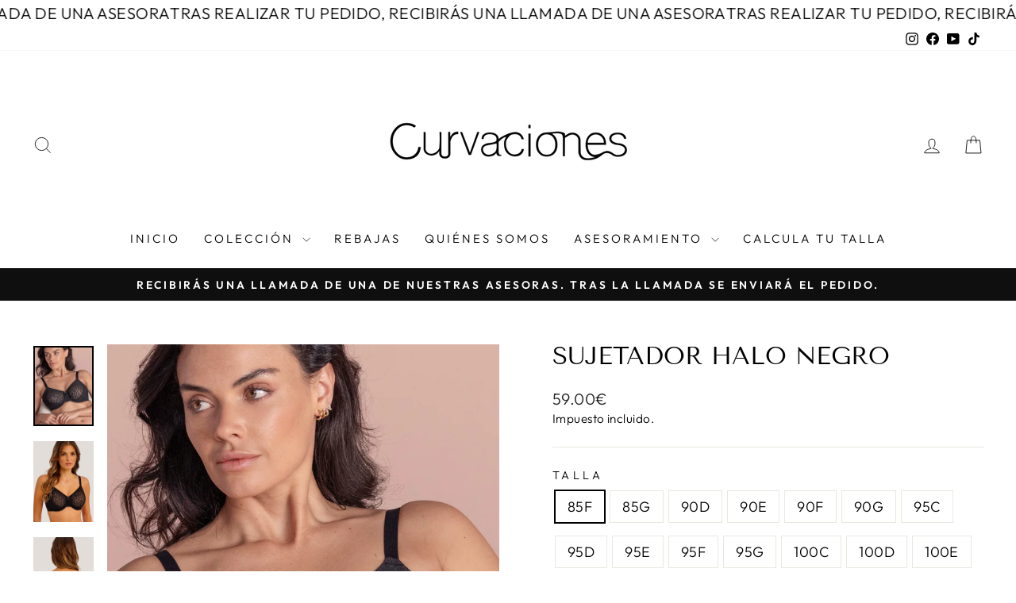

--- FILE ---
content_type: text/html; charset=utf-8
request_url: https://www.curvaciones.com/products/suj-halo-negro
body_size: 29430
content:
<!doctype html>
<html class="no-js" lang="es" dir="ltr">
<head>
  <meta charset="utf-8">
  <meta http-equiv="X-UA-Compatible" content="IE=edge,chrome=1">
  <meta name="viewport" content="width=device-width,initial-scale=1">
  <meta name="theme-color" content="#111111">
  <link rel="canonical" href="https://www.curvaciones.com/products/suj-halo-negro">
  <link rel="preconnect" href="https://cdn.shopify.com" crossorigin>
  <link rel="preconnect" href="https://fonts.shopifycdn.com" crossorigin>
  <link rel="dns-prefetch" href="https://productreviews.shopifycdn.com">
  <link rel="dns-prefetch" href="https://ajax.googleapis.com">
  <link rel="dns-prefetch" href="https://maps.googleapis.com">
  <link rel="dns-prefetch" href="https://maps.gstatic.com"><title>Sujetador Halo negro
&ndash; Curvaciones
</title>
<meta name="description" content="Sujetador con aros, con un tejido de excelente elasticidad y flexibilidad lo que permite que se adapte perfectamente a todo tipo de pecho. Ofrece una cobertura media del pecho. Tiene un gancho en la espalda que nos permite cruzarlo para una mayor sujeción. No blanquear No usar secadora No planchar No limpieza en seco R"><meta property="og:site_name" content="Curvaciones">
  <meta property="og:url" content="https://www.curvaciones.com/products/suj-halo-negro">
  <meta property="og:title" content="Sujetador Halo negro">
  <meta property="og:type" content="product">
  <meta property="og:description" content="Sujetador con aros, con un tejido de excelente elasticidad y flexibilidad lo que permite que se adapte perfectamente a todo tipo de pecho. Ofrece una cobertura media del pecho. Tiene un gancho en la espalda que nos permite cruzarlo para una mayor sujeción. No blanquear No usar secadora No planchar No limpieza en seco R"><meta property="og:image" content="http://www.curvaciones.com/cdn/shop/files/1_963047e3-cf31-40dc-b75d-5842b25a404f.png?v=1756462065">
    <meta property="og:image:secure_url" content="https://www.curvaciones.com/cdn/shop/files/1_963047e3-cf31-40dc-b75d-5842b25a404f.png?v=1756462065">
    <meta property="og:image:width" content="2134">
    <meta property="og:image:height" content="2845"><meta name="twitter:site" content="@">
  <meta name="twitter:card" content="summary_large_image">
  <meta name="twitter:title" content="Sujetador Halo negro">
  <meta name="twitter:description" content="Sujetador con aros, con un tejido de excelente elasticidad y flexibilidad lo que permite que se adapte perfectamente a todo tipo de pecho. Ofrece una cobertura media del pecho. Tiene un gancho en la espalda que nos permite cruzarlo para una mayor sujeción. No blanquear No usar secadora No planchar No limpieza en seco R">
<style data-shopify>@font-face {
  font-family: "Tenor Sans";
  font-weight: 400;
  font-style: normal;
  font-display: swap;
  src: url("//www.curvaciones.com/cdn/fonts/tenor_sans/tenorsans_n4.966071a72c28462a9256039d3e3dc5b0cf314f65.woff2") format("woff2"),
       url("//www.curvaciones.com/cdn/fonts/tenor_sans/tenorsans_n4.2282841d948f9649ba5c3cad6ea46df268141820.woff") format("woff");
}

  @font-face {
  font-family: Outfit;
  font-weight: 300;
  font-style: normal;
  font-display: swap;
  src: url("//www.curvaciones.com/cdn/fonts/outfit/outfit_n3.8c97ae4c4fac7c2ea467a6dc784857f4de7e0e37.woff2") format("woff2"),
       url("//www.curvaciones.com/cdn/fonts/outfit/outfit_n3.b50a189ccde91f9bceee88f207c18c09f0b62a7b.woff") format("woff");
}


  @font-face {
  font-family: Outfit;
  font-weight: 600;
  font-style: normal;
  font-display: swap;
  src: url("//www.curvaciones.com/cdn/fonts/outfit/outfit_n6.dfcbaa80187851df2e8384061616a8eaa1702fdc.woff2") format("woff2"),
       url("//www.curvaciones.com/cdn/fonts/outfit/outfit_n6.88384e9fc3e36038624caccb938f24ea8008a91d.woff") format("woff");
}

  
  
</style><link href="//www.curvaciones.com/cdn/shop/t/12/assets/theme.css?v=114080401782448315331735945512" rel="stylesheet" type="text/css" media="all" />
<style data-shopify>:root {
    --typeHeaderPrimary: "Tenor Sans";
    --typeHeaderFallback: sans-serif;
    --typeHeaderSize: 36px;
    --typeHeaderWeight: 400;
    --typeHeaderLineHeight: 1;
    --typeHeaderSpacing: 0.0em;

    --typeBasePrimary:Outfit;
    --typeBaseFallback:sans-serif;
    --typeBaseSize: 18px;
    --typeBaseWeight: 300;
    --typeBaseSpacing: 0.025em;
    --typeBaseLineHeight: 1.4;
    --typeBaselineHeightMinus01: 1.3;

    --typeCollectionTitle: 20px;

    --iconWeight: 2px;
    --iconLinecaps: miter;

    
        --buttonRadius: 0;
    

    --colorGridOverlayOpacity: 0.1;
    --colorAnnouncement: #0f0f0f;
    --colorAnnouncementText: #ffffff;

    --colorBody: #ffffff;
    --colorBodyAlpha05: rgba(255, 255, 255, 0.05);
    --colorBodyDim: #f2f2f2;
    --colorBodyLightDim: #fafafa;
    --colorBodyMediumDim: #f5f5f5;


    --colorBorder: #e8e8e1;

    --colorBtnPrimary: #111111;
    --colorBtnPrimaryLight: #2b2b2b;
    --colorBtnPrimaryDim: #040404;
    --colorBtnPrimaryText: #ffffff;

    --colorCartDot: #ff4f33;

    --colorDrawers: #ffffff;
    --colorDrawersDim: #f2f2f2;
    --colorDrawerBorder: #e8e8e1;
    --colorDrawerText: #000000;
    --colorDrawerTextDark: #000000;
    --colorDrawerButton: #111111;
    --colorDrawerButtonText: #ffffff;

    --colorFooter: #ffffff;
    --colorFooterText: #000000;
    --colorFooterTextAlpha01: #000000;

    --colorGridOverlay: #000000;
    --colorGridOverlayOpacity: 0.1;

    --colorHeaderTextAlpha01: rgba(0, 0, 0, 0.1);

    --colorHeroText: #ffffff;

    --colorSmallImageBg: #ffffff;
    --colorLargeImageBg: #0f0f0f;

    --colorImageOverlay: #000000;
    --colorImageOverlayOpacity: 0.1;
    --colorImageOverlayTextShadow: 0.2;

    --colorLink: #000000;

    --colorModalBg: rgba(230, 230, 230, 0.6);

    --colorNav: #ffffff;
    --colorNavText: #000000;

    --colorPrice: #1c1d1d;

    --colorSaleTag: #1c1d1d;
    --colorSaleTagText: #ffffff;

    --colorTextBody: #000000;
    --colorTextBodyAlpha015: rgba(0, 0, 0, 0.15);
    --colorTextBodyAlpha005: rgba(0, 0, 0, 0.05);
    --colorTextBodyAlpha008: rgba(0, 0, 0, 0.08);
    --colorTextSavings: #C20000;

    --urlIcoSelect: url(//www.curvaciones.com/cdn/shop/t/12/assets/ico-select.svg);
    --urlIcoSelectFooter: url(//www.curvaciones.com/cdn/shop/t/12/assets/ico-select-footer.svg);
    --urlIcoSelectWhite: url(//www.curvaciones.com/cdn/shop/t/12/assets/ico-select-white.svg);

    --grid-gutter: 17px;
    --drawer-gutter: 20px;

    --sizeChartMargin: 25px 0;
    --sizeChartIconMargin: 5px;

    --newsletterReminderPadding: 40px;

    /*Shop Pay Installments*/
    --color-body-text: #000000;
    --color-body: #ffffff;
    --color-bg: #ffffff;
    }

    .placeholder-content {
    background-image: linear-gradient(100deg, #ffffff 40%, #f7f7f7 63%, #ffffff 79%);
    }</style><script>
    document.documentElement.className = document.documentElement.className.replace('no-js', 'js');

    window.theme = window.theme || {};
    theme.routes = {
      home: "/",
      cart: "/cart.js",
      cartPage: "/cart",
      cartAdd: "/cart/add.js",
      cartChange: "/cart/change.js",
      search: "/search",
      predictiveSearch: "/search/suggest"
    };
    theme.strings = {
      soldOut: "Agotado",
      unavailable: "No disponible",
      inStockLabel: "En stock",
      oneStockLabel: "",
      otherStockLabel: "",
      willNotShipUntil: "Será enviado después [date]",
      willBeInStockAfter: "Estará disponible después [date]",
      waitingForStock: "Pedido pendiente, envío pronto",
      savePrice: "[saved_amount]",
      cartEmpty: "Su carrito actualmente está vacío.",
      cartTermsConfirmation: "Debe aceptar los términos y condiciones de venta para pagar",
      searchCollections: "Colecciones",
      searchPages: "Páginas",
      searchArticles: "Artículos",
      productFrom: "De ",
      maxQuantity: "Solo puedes tener [quantity] de [title] en tu carrito."
    };
    theme.settings = {
      cartType: "drawer",
      isCustomerTemplate: false,
      moneyFormat: "{{amount}}\u0026euro;",
      saveType: "percent",
      productImageSize: "natural",
      productImageCover: false,
      predictiveSearch: true,
      predictiveSearchType: null,
      predictiveSearchVendor: false,
      predictiveSearchPrice: false,
      quickView: false,
      themeName: 'Impulse',
      themeVersion: "7.6.0"
    };
  </script>

  <script>window.performance && window.performance.mark && window.performance.mark('shopify.content_for_header.start');</script><meta id="shopify-digital-wallet" name="shopify-digital-wallet" content="/1048942/digital_wallets/dialog">
<link rel="alternate" type="application/json+oembed" href="https://www.curvaciones.com/products/suj-halo-negro.oembed">
<script async="async" src="/checkouts/internal/preloads.js?locale=es-ES"></script>
<script id="shopify-features" type="application/json">{"accessToken":"a3cc755e08b25a7fcd6108c405f66652","betas":["rich-media-storefront-analytics"],"domain":"www.curvaciones.com","predictiveSearch":true,"shopId":1048942,"locale":"es"}</script>
<script>var Shopify = Shopify || {};
Shopify.shop = "curvaciones.myshopify.com";
Shopify.locale = "es";
Shopify.currency = {"active":"EUR","rate":"1.0"};
Shopify.country = "ES";
Shopify.theme = {"name":"Impulse","id":175487418710,"schema_name":"Impulse","schema_version":"7.6.0","theme_store_id":857,"role":"main"};
Shopify.theme.handle = "null";
Shopify.theme.style = {"id":null,"handle":null};
Shopify.cdnHost = "www.curvaciones.com/cdn";
Shopify.routes = Shopify.routes || {};
Shopify.routes.root = "/";</script>
<script type="module">!function(o){(o.Shopify=o.Shopify||{}).modules=!0}(window);</script>
<script>!function(o){function n(){var o=[];function n(){o.push(Array.prototype.slice.apply(arguments))}return n.q=o,n}var t=o.Shopify=o.Shopify||{};t.loadFeatures=n(),t.autoloadFeatures=n()}(window);</script>
<script id="shop-js-analytics" type="application/json">{"pageType":"product"}</script>
<script defer="defer" async type="module" src="//www.curvaciones.com/cdn/shopifycloud/shop-js/modules/v2/client.init-shop-cart-sync_-aut3ZVe.es.esm.js"></script>
<script defer="defer" async type="module" src="//www.curvaciones.com/cdn/shopifycloud/shop-js/modules/v2/chunk.common_jR-HGkUL.esm.js"></script>
<script type="module">
  await import("//www.curvaciones.com/cdn/shopifycloud/shop-js/modules/v2/client.init-shop-cart-sync_-aut3ZVe.es.esm.js");
await import("//www.curvaciones.com/cdn/shopifycloud/shop-js/modules/v2/chunk.common_jR-HGkUL.esm.js");

  window.Shopify.SignInWithShop?.initShopCartSync?.({"fedCMEnabled":true,"windoidEnabled":true});

</script>
<script>(function() {
  var isLoaded = false;
  function asyncLoad() {
    if (isLoaded) return;
    isLoaded = true;
    var urls = ["https:\/\/chimpstatic.com\/mcjs-connected\/js\/users\/65467c5234c8008ab9beef0f4\/21c2fb9f5de55cfc88a202637.js?shop=curvaciones.myshopify.com","https:\/\/chimpstatic.com\/mcjs-connected\/js\/users\/a0ec4b0adf1443a6f81a4a913\/6d8669c38ee2cab0ca655fed6.js?shop=curvaciones.myshopify.com"];
    for (var i = 0; i < urls.length; i++) {
      var s = document.createElement('script');
      s.type = 'text/javascript';
      s.async = true;
      s.src = urls[i];
      var x = document.getElementsByTagName('script')[0];
      x.parentNode.insertBefore(s, x);
    }
  };
  if(window.attachEvent) {
    window.attachEvent('onload', asyncLoad);
  } else {
    window.addEventListener('load', asyncLoad, false);
  }
})();</script>
<script id="__st">var __st={"a":1048942,"offset":3600,"reqid":"fb4a7ff9-d500-4740-a25e-5abf72e95241-1768989132","pageurl":"www.curvaciones.com\/products\/suj-halo-negro","u":"836866008dd3","p":"product","rtyp":"product","rid":2376571945020};</script>
<script>window.ShopifyPaypalV4VisibilityTracking = true;</script>
<script id="captcha-bootstrap">!function(){'use strict';const t='contact',e='account',n='new_comment',o=[[t,t],['blogs',n],['comments',n],[t,'customer']],c=[[e,'customer_login'],[e,'guest_login'],[e,'recover_customer_password'],[e,'create_customer']],r=t=>t.map((([t,e])=>`form[action*='/${t}']:not([data-nocaptcha='true']) input[name='form_type'][value='${e}']`)).join(','),a=t=>()=>t?[...document.querySelectorAll(t)].map((t=>t.form)):[];function s(){const t=[...o],e=r(t);return a(e)}const i='password',u='form_key',d=['recaptcha-v3-token','g-recaptcha-response','h-captcha-response',i],f=()=>{try{return window.sessionStorage}catch{return}},m='__shopify_v',_=t=>t.elements[u];function p(t,e,n=!1){try{const o=window.sessionStorage,c=JSON.parse(o.getItem(e)),{data:r}=function(t){const{data:e,action:n}=t;return t[m]||n?{data:e,action:n}:{data:t,action:n}}(c);for(const[e,n]of Object.entries(r))t.elements[e]&&(t.elements[e].value=n);n&&o.removeItem(e)}catch(o){console.error('form repopulation failed',{error:o})}}const l='form_type',E='cptcha';function T(t){t.dataset[E]=!0}const w=window,h=w.document,L='Shopify',v='ce_forms',y='captcha';let A=!1;((t,e)=>{const n=(g='f06e6c50-85a8-45c8-87d0-21a2b65856fe',I='https://cdn.shopify.com/shopifycloud/storefront-forms-hcaptcha/ce_storefront_forms_captcha_hcaptcha.v1.5.2.iife.js',D={infoText:'Protegido por hCaptcha',privacyText:'Privacidad',termsText:'Términos'},(t,e,n)=>{const o=w[L][v],c=o.bindForm;if(c)return c(t,g,e,D).then(n);var r;o.q.push([[t,g,e,D],n]),r=I,A||(h.body.append(Object.assign(h.createElement('script'),{id:'captcha-provider',async:!0,src:r})),A=!0)});var g,I,D;w[L]=w[L]||{},w[L][v]=w[L][v]||{},w[L][v].q=[],w[L][y]=w[L][y]||{},w[L][y].protect=function(t,e){n(t,void 0,e),T(t)},Object.freeze(w[L][y]),function(t,e,n,w,h,L){const[v,y,A,g]=function(t,e,n){const i=e?o:[],u=t?c:[],d=[...i,...u],f=r(d),m=r(i),_=r(d.filter((([t,e])=>n.includes(e))));return[a(f),a(m),a(_),s()]}(w,h,L),I=t=>{const e=t.target;return e instanceof HTMLFormElement?e:e&&e.form},D=t=>v().includes(t);t.addEventListener('submit',(t=>{const e=I(t);if(!e)return;const n=D(e)&&!e.dataset.hcaptchaBound&&!e.dataset.recaptchaBound,o=_(e),c=g().includes(e)&&(!o||!o.value);(n||c)&&t.preventDefault(),c&&!n&&(function(t){try{if(!f())return;!function(t){const e=f();if(!e)return;const n=_(t);if(!n)return;const o=n.value;o&&e.removeItem(o)}(t);const e=Array.from(Array(32),(()=>Math.random().toString(36)[2])).join('');!function(t,e){_(t)||t.append(Object.assign(document.createElement('input'),{type:'hidden',name:u})),t.elements[u].value=e}(t,e),function(t,e){const n=f();if(!n)return;const o=[...t.querySelectorAll(`input[type='${i}']`)].map((({name:t})=>t)),c=[...d,...o],r={};for(const[a,s]of new FormData(t).entries())c.includes(a)||(r[a]=s);n.setItem(e,JSON.stringify({[m]:1,action:t.action,data:r}))}(t,e)}catch(e){console.error('failed to persist form',e)}}(e),e.submit())}));const S=(t,e)=>{t&&!t.dataset[E]&&(n(t,e.some((e=>e===t))),T(t))};for(const o of['focusin','change'])t.addEventListener(o,(t=>{const e=I(t);D(e)&&S(e,y())}));const B=e.get('form_key'),M=e.get(l),P=B&&M;t.addEventListener('DOMContentLoaded',(()=>{const t=y();if(P)for(const e of t)e.elements[l].value===M&&p(e,B);[...new Set([...A(),...v().filter((t=>'true'===t.dataset.shopifyCaptcha))])].forEach((e=>S(e,t)))}))}(h,new URLSearchParams(w.location.search),n,t,e,['guest_login'])})(!0,!0)}();</script>
<script integrity="sha256-4kQ18oKyAcykRKYeNunJcIwy7WH5gtpwJnB7kiuLZ1E=" data-source-attribution="shopify.loadfeatures" defer="defer" src="//www.curvaciones.com/cdn/shopifycloud/storefront/assets/storefront/load_feature-a0a9edcb.js" crossorigin="anonymous"></script>
<script data-source-attribution="shopify.dynamic_checkout.dynamic.init">var Shopify=Shopify||{};Shopify.PaymentButton=Shopify.PaymentButton||{isStorefrontPortableWallets:!0,init:function(){window.Shopify.PaymentButton.init=function(){};var t=document.createElement("script");t.src="https://www.curvaciones.com/cdn/shopifycloud/portable-wallets/latest/portable-wallets.es.js",t.type="module",document.head.appendChild(t)}};
</script>
<script data-source-attribution="shopify.dynamic_checkout.buyer_consent">
  function portableWalletsHideBuyerConsent(e){var t=document.getElementById("shopify-buyer-consent"),n=document.getElementById("shopify-subscription-policy-button");t&&n&&(t.classList.add("hidden"),t.setAttribute("aria-hidden","true"),n.removeEventListener("click",e))}function portableWalletsShowBuyerConsent(e){var t=document.getElementById("shopify-buyer-consent"),n=document.getElementById("shopify-subscription-policy-button");t&&n&&(t.classList.remove("hidden"),t.removeAttribute("aria-hidden"),n.addEventListener("click",e))}window.Shopify?.PaymentButton&&(window.Shopify.PaymentButton.hideBuyerConsent=portableWalletsHideBuyerConsent,window.Shopify.PaymentButton.showBuyerConsent=portableWalletsShowBuyerConsent);
</script>
<script>
  function portableWalletsCleanup(e){e&&e.src&&console.error("Failed to load portable wallets script "+e.src);var t=document.querySelectorAll("shopify-accelerated-checkout .shopify-payment-button__skeleton, shopify-accelerated-checkout-cart .wallet-cart-button__skeleton"),e=document.getElementById("shopify-buyer-consent");for(let e=0;e<t.length;e++)t[e].remove();e&&e.remove()}function portableWalletsNotLoadedAsModule(e){e instanceof ErrorEvent&&"string"==typeof e.message&&e.message.includes("import.meta")&&"string"==typeof e.filename&&e.filename.includes("portable-wallets")&&(window.removeEventListener("error",portableWalletsNotLoadedAsModule),window.Shopify.PaymentButton.failedToLoad=e,"loading"===document.readyState?document.addEventListener("DOMContentLoaded",window.Shopify.PaymentButton.init):window.Shopify.PaymentButton.init())}window.addEventListener("error",portableWalletsNotLoadedAsModule);
</script>

<script type="module" src="https://www.curvaciones.com/cdn/shopifycloud/portable-wallets/latest/portable-wallets.es.js" onError="portableWalletsCleanup(this)" crossorigin="anonymous"></script>
<script nomodule>
  document.addEventListener("DOMContentLoaded", portableWalletsCleanup);
</script>

<link id="shopify-accelerated-checkout-styles" rel="stylesheet" media="screen" href="https://www.curvaciones.com/cdn/shopifycloud/portable-wallets/latest/accelerated-checkout-backwards-compat.css" crossorigin="anonymous">
<style id="shopify-accelerated-checkout-cart">
        #shopify-buyer-consent {
  margin-top: 1em;
  display: inline-block;
  width: 100%;
}

#shopify-buyer-consent.hidden {
  display: none;
}

#shopify-subscription-policy-button {
  background: none;
  border: none;
  padding: 0;
  text-decoration: underline;
  font-size: inherit;
  cursor: pointer;
}

#shopify-subscription-policy-button::before {
  box-shadow: none;
}

      </style>

<script>window.performance && window.performance.mark && window.performance.mark('shopify.content_for_header.end');</script>

  <script src="//www.curvaciones.com/cdn/shop/t/12/assets/vendor-scripts-v11.js" defer="defer"></script><script src="//www.curvaciones.com/cdn/shop/t/12/assets/theme.js?v=104180769944361832221735945509" defer="defer"></script>
<link href="https://monorail-edge.shopifysvc.com" rel="dns-prefetch">
<script>(function(){if ("sendBeacon" in navigator && "performance" in window) {try {var session_token_from_headers = performance.getEntriesByType('navigation')[0].serverTiming.find(x => x.name == '_s').description;} catch {var session_token_from_headers = undefined;}var session_cookie_matches = document.cookie.match(/_shopify_s=([^;]*)/);var session_token_from_cookie = session_cookie_matches && session_cookie_matches.length === 2 ? session_cookie_matches[1] : "";var session_token = session_token_from_headers || session_token_from_cookie || "";function handle_abandonment_event(e) {var entries = performance.getEntries().filter(function(entry) {return /monorail-edge.shopifysvc.com/.test(entry.name);});if (!window.abandonment_tracked && entries.length === 0) {window.abandonment_tracked = true;var currentMs = Date.now();var navigation_start = performance.timing.navigationStart;var payload = {shop_id: 1048942,url: window.location.href,navigation_start,duration: currentMs - navigation_start,session_token,page_type: "product"};window.navigator.sendBeacon("https://monorail-edge.shopifysvc.com/v1/produce", JSON.stringify({schema_id: "online_store_buyer_site_abandonment/1.1",payload: payload,metadata: {event_created_at_ms: currentMs,event_sent_at_ms: currentMs}}));}}window.addEventListener('pagehide', handle_abandonment_event);}}());</script>
<script id="web-pixels-manager-setup">(function e(e,d,r,n,o){if(void 0===o&&(o={}),!Boolean(null===(a=null===(i=window.Shopify)||void 0===i?void 0:i.analytics)||void 0===a?void 0:a.replayQueue)){var i,a;window.Shopify=window.Shopify||{};var t=window.Shopify;t.analytics=t.analytics||{};var s=t.analytics;s.replayQueue=[],s.publish=function(e,d,r){return s.replayQueue.push([e,d,r]),!0};try{self.performance.mark("wpm:start")}catch(e){}var l=function(){var e={modern:/Edge?\/(1{2}[4-9]|1[2-9]\d|[2-9]\d{2}|\d{4,})\.\d+(\.\d+|)|Firefox\/(1{2}[4-9]|1[2-9]\d|[2-9]\d{2}|\d{4,})\.\d+(\.\d+|)|Chrom(ium|e)\/(9{2}|\d{3,})\.\d+(\.\d+|)|(Maci|X1{2}).+ Version\/(15\.\d+|(1[6-9]|[2-9]\d|\d{3,})\.\d+)([,.]\d+|)( \(\w+\)|)( Mobile\/\w+|) Safari\/|Chrome.+OPR\/(9{2}|\d{3,})\.\d+\.\d+|(CPU[ +]OS|iPhone[ +]OS|CPU[ +]iPhone|CPU IPhone OS|CPU iPad OS)[ +]+(15[._]\d+|(1[6-9]|[2-9]\d|\d{3,})[._]\d+)([._]\d+|)|Android:?[ /-](13[3-9]|1[4-9]\d|[2-9]\d{2}|\d{4,})(\.\d+|)(\.\d+|)|Android.+Firefox\/(13[5-9]|1[4-9]\d|[2-9]\d{2}|\d{4,})\.\d+(\.\d+|)|Android.+Chrom(ium|e)\/(13[3-9]|1[4-9]\d|[2-9]\d{2}|\d{4,})\.\d+(\.\d+|)|SamsungBrowser\/([2-9]\d|\d{3,})\.\d+/,legacy:/Edge?\/(1[6-9]|[2-9]\d|\d{3,})\.\d+(\.\d+|)|Firefox\/(5[4-9]|[6-9]\d|\d{3,})\.\d+(\.\d+|)|Chrom(ium|e)\/(5[1-9]|[6-9]\d|\d{3,})\.\d+(\.\d+|)([\d.]+$|.*Safari\/(?![\d.]+ Edge\/[\d.]+$))|(Maci|X1{2}).+ Version\/(10\.\d+|(1[1-9]|[2-9]\d|\d{3,})\.\d+)([,.]\d+|)( \(\w+\)|)( Mobile\/\w+|) Safari\/|Chrome.+OPR\/(3[89]|[4-9]\d|\d{3,})\.\d+\.\d+|(CPU[ +]OS|iPhone[ +]OS|CPU[ +]iPhone|CPU IPhone OS|CPU iPad OS)[ +]+(10[._]\d+|(1[1-9]|[2-9]\d|\d{3,})[._]\d+)([._]\d+|)|Android:?[ /-](13[3-9]|1[4-9]\d|[2-9]\d{2}|\d{4,})(\.\d+|)(\.\d+|)|Mobile Safari.+OPR\/([89]\d|\d{3,})\.\d+\.\d+|Android.+Firefox\/(13[5-9]|1[4-9]\d|[2-9]\d{2}|\d{4,})\.\d+(\.\d+|)|Android.+Chrom(ium|e)\/(13[3-9]|1[4-9]\d|[2-9]\d{2}|\d{4,})\.\d+(\.\d+|)|Android.+(UC? ?Browser|UCWEB|U3)[ /]?(15\.([5-9]|\d{2,})|(1[6-9]|[2-9]\d|\d{3,})\.\d+)\.\d+|SamsungBrowser\/(5\.\d+|([6-9]|\d{2,})\.\d+)|Android.+MQ{2}Browser\/(14(\.(9|\d{2,})|)|(1[5-9]|[2-9]\d|\d{3,})(\.\d+|))(\.\d+|)|K[Aa][Ii]OS\/(3\.\d+|([4-9]|\d{2,})\.\d+)(\.\d+|)/},d=e.modern,r=e.legacy,n=navigator.userAgent;return n.match(d)?"modern":n.match(r)?"legacy":"unknown"}(),u="modern"===l?"modern":"legacy",c=(null!=n?n:{modern:"",legacy:""})[u],f=function(e){return[e.baseUrl,"/wpm","/b",e.hashVersion,"modern"===e.buildTarget?"m":"l",".js"].join("")}({baseUrl:d,hashVersion:r,buildTarget:u}),m=function(e){var d=e.version,r=e.bundleTarget,n=e.surface,o=e.pageUrl,i=e.monorailEndpoint;return{emit:function(e){var a=e.status,t=e.errorMsg,s=(new Date).getTime(),l=JSON.stringify({metadata:{event_sent_at_ms:s},events:[{schema_id:"web_pixels_manager_load/3.1",payload:{version:d,bundle_target:r,page_url:o,status:a,surface:n,error_msg:t},metadata:{event_created_at_ms:s}}]});if(!i)return console&&console.warn&&console.warn("[Web Pixels Manager] No Monorail endpoint provided, skipping logging."),!1;try{return self.navigator.sendBeacon.bind(self.navigator)(i,l)}catch(e){}var u=new XMLHttpRequest;try{return u.open("POST",i,!0),u.setRequestHeader("Content-Type","text/plain"),u.send(l),!0}catch(e){return console&&console.warn&&console.warn("[Web Pixels Manager] Got an unhandled error while logging to Monorail."),!1}}}}({version:r,bundleTarget:l,surface:e.surface,pageUrl:self.location.href,monorailEndpoint:e.monorailEndpoint});try{o.browserTarget=l,function(e){var d=e.src,r=e.async,n=void 0===r||r,o=e.onload,i=e.onerror,a=e.sri,t=e.scriptDataAttributes,s=void 0===t?{}:t,l=document.createElement("script"),u=document.querySelector("head"),c=document.querySelector("body");if(l.async=n,l.src=d,a&&(l.integrity=a,l.crossOrigin="anonymous"),s)for(var f in s)if(Object.prototype.hasOwnProperty.call(s,f))try{l.dataset[f]=s[f]}catch(e){}if(o&&l.addEventListener("load",o),i&&l.addEventListener("error",i),u)u.appendChild(l);else{if(!c)throw new Error("Did not find a head or body element to append the script");c.appendChild(l)}}({src:f,async:!0,onload:function(){if(!function(){var e,d;return Boolean(null===(d=null===(e=window.Shopify)||void 0===e?void 0:e.analytics)||void 0===d?void 0:d.initialized)}()){var d=window.webPixelsManager.init(e)||void 0;if(d){var r=window.Shopify.analytics;r.replayQueue.forEach((function(e){var r=e[0],n=e[1],o=e[2];d.publishCustomEvent(r,n,o)})),r.replayQueue=[],r.publish=d.publishCustomEvent,r.visitor=d.visitor,r.initialized=!0}}},onerror:function(){return m.emit({status:"failed",errorMsg:"".concat(f," has failed to load")})},sri:function(e){var d=/^sha384-[A-Za-z0-9+/=]+$/;return"string"==typeof e&&d.test(e)}(c)?c:"",scriptDataAttributes:o}),m.emit({status:"loading"})}catch(e){m.emit({status:"failed",errorMsg:(null==e?void 0:e.message)||"Unknown error"})}}})({shopId: 1048942,storefrontBaseUrl: "https://www.curvaciones.com",extensionsBaseUrl: "https://extensions.shopifycdn.com/cdn/shopifycloud/web-pixels-manager",monorailEndpoint: "https://monorail-edge.shopifysvc.com/unstable/produce_batch",surface: "storefront-renderer",enabledBetaFlags: ["2dca8a86"],webPixelsConfigList: [{"id":"1082458454","configuration":"{\"config\":\"{\\\"pixel_id\\\":\\\"G-QBC6ZJKNRD\\\",\\\"gtag_events\\\":[{\\\"type\\\":\\\"purchase\\\",\\\"action_label\\\":\\\"G-QBC6ZJKNRD\\\"},{\\\"type\\\":\\\"page_view\\\",\\\"action_label\\\":\\\"G-QBC6ZJKNRD\\\"},{\\\"type\\\":\\\"view_item\\\",\\\"action_label\\\":\\\"G-QBC6ZJKNRD\\\"},{\\\"type\\\":\\\"search\\\",\\\"action_label\\\":\\\"G-QBC6ZJKNRD\\\"},{\\\"type\\\":\\\"add_to_cart\\\",\\\"action_label\\\":\\\"G-QBC6ZJKNRD\\\"},{\\\"type\\\":\\\"begin_checkout\\\",\\\"action_label\\\":\\\"G-QBC6ZJKNRD\\\"},{\\\"type\\\":\\\"add_payment_info\\\",\\\"action_label\\\":\\\"G-QBC6ZJKNRD\\\"}],\\\"enable_monitoring_mode\\\":false}\"}","eventPayloadVersion":"v1","runtimeContext":"OPEN","scriptVersion":"b2a88bafab3e21179ed38636efcd8a93","type":"APP","apiClientId":1780363,"privacyPurposes":[],"dataSharingAdjustments":{"protectedCustomerApprovalScopes":["read_customer_address","read_customer_email","read_customer_name","read_customer_personal_data","read_customer_phone"]}},{"id":"416055638","configuration":"{\"pixel_id\":\"186765145847974\",\"pixel_type\":\"facebook_pixel\",\"metaapp_system_user_token\":\"-\"}","eventPayloadVersion":"v1","runtimeContext":"OPEN","scriptVersion":"ca16bc87fe92b6042fbaa3acc2fbdaa6","type":"APP","apiClientId":2329312,"privacyPurposes":["ANALYTICS","MARKETING","SALE_OF_DATA"],"dataSharingAdjustments":{"protectedCustomerApprovalScopes":["read_customer_address","read_customer_email","read_customer_name","read_customer_personal_data","read_customer_phone"]}},{"id":"shopify-app-pixel","configuration":"{}","eventPayloadVersion":"v1","runtimeContext":"STRICT","scriptVersion":"0450","apiClientId":"shopify-pixel","type":"APP","privacyPurposes":["ANALYTICS","MARKETING"]},{"id":"shopify-custom-pixel","eventPayloadVersion":"v1","runtimeContext":"LAX","scriptVersion":"0450","apiClientId":"shopify-pixel","type":"CUSTOM","privacyPurposes":["ANALYTICS","MARKETING"]}],isMerchantRequest: false,initData: {"shop":{"name":"Curvaciones","paymentSettings":{"currencyCode":"EUR"},"myshopifyDomain":"curvaciones.myshopify.com","countryCode":"ES","storefrontUrl":"https:\/\/www.curvaciones.com"},"customer":null,"cart":null,"checkout":null,"productVariants":[{"price":{"amount":59.0,"currencyCode":"EUR"},"product":{"title":"Sujetador Halo negro","vendor":"Curvaciones","id":"2376571945020","untranslatedTitle":"Sujetador Halo negro","url":"\/products\/suj-halo-negro","type":""},"id":"21409347698748","image":{"src":"\/\/www.curvaciones.com\/cdn\/shop\/files\/1_963047e3-cf31-40dc-b75d-5842b25a404f.png?v=1756462065"},"sku":"","title":"85F","untranslatedTitle":"85F"},{"price":{"amount":59.0,"currencyCode":"EUR"},"product":{"title":"Sujetador Halo negro","vendor":"Curvaciones","id":"2376571945020","untranslatedTitle":"Sujetador Halo negro","url":"\/products\/suj-halo-negro","type":""},"id":"39330014593084","image":{"src":"\/\/www.curvaciones.com\/cdn\/shop\/files\/1_963047e3-cf31-40dc-b75d-5842b25a404f.png?v=1756462065"},"sku":"","title":"85G","untranslatedTitle":"85G"},{"price":{"amount":59.0,"currencyCode":"EUR"},"product":{"title":"Sujetador Halo negro","vendor":"Curvaciones","id":"2376571945020","untranslatedTitle":"Sujetador Halo negro","url":"\/products\/suj-halo-negro","type":""},"id":"39330014625852","image":{"src":"\/\/www.curvaciones.com\/cdn\/shop\/files\/1_963047e3-cf31-40dc-b75d-5842b25a404f.png?v=1756462065"},"sku":"","title":"90D","untranslatedTitle":"90D"},{"price":{"amount":59.0,"currencyCode":"EUR"},"product":{"title":"Sujetador Halo negro","vendor":"Curvaciones","id":"2376571945020","untranslatedTitle":"Sujetador Halo negro","url":"\/products\/suj-halo-negro","type":""},"id":"39330014658620","image":{"src":"\/\/www.curvaciones.com\/cdn\/shop\/files\/1_963047e3-cf31-40dc-b75d-5842b25a404f.png?v=1756462065"},"sku":"","title":"90E","untranslatedTitle":"90E"},{"price":{"amount":59.0,"currencyCode":"EUR"},"product":{"title":"Sujetador Halo negro","vendor":"Curvaciones","id":"2376571945020","untranslatedTitle":"Sujetador Halo negro","url":"\/products\/suj-halo-negro","type":""},"id":"39330014691388","image":{"src":"\/\/www.curvaciones.com\/cdn\/shop\/files\/1_963047e3-cf31-40dc-b75d-5842b25a404f.png?v=1756462065"},"sku":"","title":"90F","untranslatedTitle":"90F"},{"price":{"amount":59.0,"currencyCode":"EUR"},"product":{"title":"Sujetador Halo negro","vendor":"Curvaciones","id":"2376571945020","untranslatedTitle":"Sujetador Halo negro","url":"\/products\/suj-halo-negro","type":""},"id":"39330014756924","image":{"src":"\/\/www.curvaciones.com\/cdn\/shop\/files\/1_963047e3-cf31-40dc-b75d-5842b25a404f.png?v=1756462065"},"sku":"","title":"90G","untranslatedTitle":"90G"},{"price":{"amount":59.0,"currencyCode":"EUR"},"product":{"title":"Sujetador Halo negro","vendor":"Curvaciones","id":"2376571945020","untranslatedTitle":"Sujetador Halo negro","url":"\/products\/suj-halo-negro","type":""},"id":"39674158710844","image":{"src":"\/\/www.curvaciones.com\/cdn\/shop\/files\/1_963047e3-cf31-40dc-b75d-5842b25a404f.png?v=1756462065"},"sku":"","title":"95C","untranslatedTitle":"95C"},{"price":{"amount":59.0,"currencyCode":"EUR"},"product":{"title":"Sujetador Halo negro","vendor":"Curvaciones","id":"2376571945020","untranslatedTitle":"Sujetador Halo negro","url":"\/products\/suj-halo-negro","type":""},"id":"39330031927356","image":{"src":"\/\/www.curvaciones.com\/cdn\/shop\/files\/1_963047e3-cf31-40dc-b75d-5842b25a404f.png?v=1756462065"},"sku":"","title":"95D","untranslatedTitle":"95D"},{"price":{"amount":59.0,"currencyCode":"EUR"},"product":{"title":"Sujetador Halo negro","vendor":"Curvaciones","id":"2376571945020","untranslatedTitle":"Sujetador Halo negro","url":"\/products\/suj-halo-negro","type":""},"id":"39330014789692","image":{"src":"\/\/www.curvaciones.com\/cdn\/shop\/files\/1_963047e3-cf31-40dc-b75d-5842b25a404f.png?v=1756462065"},"sku":"","title":"95E","untranslatedTitle":"95E"},{"price":{"amount":59.0,"currencyCode":"EUR"},"product":{"title":"Sujetador Halo negro","vendor":"Curvaciones","id":"2376571945020","untranslatedTitle":"Sujetador Halo negro","url":"\/products\/suj-halo-negro","type":""},"id":"39330014887996","image":{"src":"\/\/www.curvaciones.com\/cdn\/shop\/files\/1_963047e3-cf31-40dc-b75d-5842b25a404f.png?v=1756462065"},"sku":"","title":"95F","untranslatedTitle":"95F"},{"price":{"amount":59.0,"currencyCode":"EUR"},"product":{"title":"Sujetador Halo negro","vendor":"Curvaciones","id":"2376571945020","untranslatedTitle":"Sujetador Halo negro","url":"\/products\/suj-halo-negro","type":""},"id":"39330014920764","image":{"src":"\/\/www.curvaciones.com\/cdn\/shop\/files\/1_963047e3-cf31-40dc-b75d-5842b25a404f.png?v=1756462065"},"sku":"","title":"95G","untranslatedTitle":"95G"},{"price":{"amount":59.0,"currencyCode":"EUR"},"product":{"title":"Sujetador Halo negro","vendor":"Curvaciones","id":"2376571945020","untranslatedTitle":"Sujetador Halo negro","url":"\/products\/suj-halo-negro","type":""},"id":"39330015084604","image":{"src":"\/\/www.curvaciones.com\/cdn\/shop\/files\/1_963047e3-cf31-40dc-b75d-5842b25a404f.png?v=1756462065"},"sku":"","title":"100C","untranslatedTitle":"100C"},{"price":{"amount":59.0,"currencyCode":"EUR"},"product":{"title":"Sujetador Halo negro","vendor":"Curvaciones","id":"2376571945020","untranslatedTitle":"Sujetador Halo negro","url":"\/products\/suj-halo-negro","type":""},"id":"39330015117372","image":{"src":"\/\/www.curvaciones.com\/cdn\/shop\/files\/1_963047e3-cf31-40dc-b75d-5842b25a404f.png?v=1756462065"},"sku":"","title":"100D","untranslatedTitle":"100D"},{"price":{"amount":59.0,"currencyCode":"EUR"},"product":{"title":"Sujetador Halo negro","vendor":"Curvaciones","id":"2376571945020","untranslatedTitle":"Sujetador Halo negro","url":"\/products\/suj-halo-negro","type":""},"id":"39330015182908","image":{"src":"\/\/www.curvaciones.com\/cdn\/shop\/files\/1_963047e3-cf31-40dc-b75d-5842b25a404f.png?v=1756462065"},"sku":"","title":"100E","untranslatedTitle":"100E"},{"price":{"amount":59.0,"currencyCode":"EUR"},"product":{"title":"Sujetador Halo negro","vendor":"Curvaciones","id":"2376571945020","untranslatedTitle":"Sujetador Halo negro","url":"\/products\/suj-halo-negro","type":""},"id":"39330015313980","image":{"src":"\/\/www.curvaciones.com\/cdn\/shop\/files\/1_963047e3-cf31-40dc-b75d-5842b25a404f.png?v=1756462065"},"sku":"","title":"100F","untranslatedTitle":"100F"},{"price":{"amount":59.0,"currencyCode":"EUR"},"product":{"title":"Sujetador Halo negro","vendor":"Curvaciones","id":"2376571945020","untranslatedTitle":"Sujetador Halo negro","url":"\/products\/suj-halo-negro","type":""},"id":"39330015871036","image":{"src":"\/\/www.curvaciones.com\/cdn\/shop\/files\/1_963047e3-cf31-40dc-b75d-5842b25a404f.png?v=1756462065"},"sku":"","title":"105C","untranslatedTitle":"105C"},{"price":{"amount":59.0,"currencyCode":"EUR"},"product":{"title":"Sujetador Halo negro","vendor":"Curvaciones","id":"2376571945020","untranslatedTitle":"Sujetador Halo negro","url":"\/products\/suj-halo-negro","type":""},"id":"39330015903804","image":{"src":"\/\/www.curvaciones.com\/cdn\/shop\/files\/1_963047e3-cf31-40dc-b75d-5842b25a404f.png?v=1756462065"},"sku":"","title":"105D","untranslatedTitle":"105D"},{"price":{"amount":59.0,"currencyCode":"EUR"},"product":{"title":"Sujetador Halo negro","vendor":"Curvaciones","id":"2376571945020","untranslatedTitle":"Sujetador Halo negro","url":"\/products\/suj-halo-negro","type":""},"id":"39330016034876","image":{"src":"\/\/www.curvaciones.com\/cdn\/shop\/files\/1_963047e3-cf31-40dc-b75d-5842b25a404f.png?v=1756462065"},"sku":"","title":"105E","untranslatedTitle":"105E"},{"price":{"amount":59.0,"currencyCode":"EUR"},"product":{"title":"Sujetador Halo negro","vendor":"Curvaciones","id":"2376571945020","untranslatedTitle":"Sujetador Halo negro","url":"\/products\/suj-halo-negro","type":""},"id":"39330016067644","image":{"src":"\/\/www.curvaciones.com\/cdn\/shop\/files\/1_963047e3-cf31-40dc-b75d-5842b25a404f.png?v=1756462065"},"sku":"","title":"105F","untranslatedTitle":"105F"}],"purchasingCompany":null},},"https://www.curvaciones.com/cdn","fcfee988w5aeb613cpc8e4bc33m6693e112",{"modern":"","legacy":""},{"shopId":"1048942","storefrontBaseUrl":"https:\/\/www.curvaciones.com","extensionBaseUrl":"https:\/\/extensions.shopifycdn.com\/cdn\/shopifycloud\/web-pixels-manager","surface":"storefront-renderer","enabledBetaFlags":"[\"2dca8a86\"]","isMerchantRequest":"false","hashVersion":"fcfee988w5aeb613cpc8e4bc33m6693e112","publish":"custom","events":"[[\"page_viewed\",{}],[\"product_viewed\",{\"productVariant\":{\"price\":{\"amount\":59.0,\"currencyCode\":\"EUR\"},\"product\":{\"title\":\"Sujetador Halo negro\",\"vendor\":\"Curvaciones\",\"id\":\"2376571945020\",\"untranslatedTitle\":\"Sujetador Halo negro\",\"url\":\"\/products\/suj-halo-negro\",\"type\":\"\"},\"id\":\"21409347698748\",\"image\":{\"src\":\"\/\/www.curvaciones.com\/cdn\/shop\/files\/1_963047e3-cf31-40dc-b75d-5842b25a404f.png?v=1756462065\"},\"sku\":\"\",\"title\":\"85F\",\"untranslatedTitle\":\"85F\"}}]]"});</script><script>
  window.ShopifyAnalytics = window.ShopifyAnalytics || {};
  window.ShopifyAnalytics.meta = window.ShopifyAnalytics.meta || {};
  window.ShopifyAnalytics.meta.currency = 'EUR';
  var meta = {"product":{"id":2376571945020,"gid":"gid:\/\/shopify\/Product\/2376571945020","vendor":"Curvaciones","type":"","handle":"suj-halo-negro","variants":[{"id":21409347698748,"price":5900,"name":"Sujetador Halo negro - 85F","public_title":"85F","sku":""},{"id":39330014593084,"price":5900,"name":"Sujetador Halo negro - 85G","public_title":"85G","sku":""},{"id":39330014625852,"price":5900,"name":"Sujetador Halo negro - 90D","public_title":"90D","sku":""},{"id":39330014658620,"price":5900,"name":"Sujetador Halo negro - 90E","public_title":"90E","sku":""},{"id":39330014691388,"price":5900,"name":"Sujetador Halo negro - 90F","public_title":"90F","sku":""},{"id":39330014756924,"price":5900,"name":"Sujetador Halo negro - 90G","public_title":"90G","sku":""},{"id":39674158710844,"price":5900,"name":"Sujetador Halo negro - 95C","public_title":"95C","sku":""},{"id":39330031927356,"price":5900,"name":"Sujetador Halo negro - 95D","public_title":"95D","sku":""},{"id":39330014789692,"price":5900,"name":"Sujetador Halo negro - 95E","public_title":"95E","sku":""},{"id":39330014887996,"price":5900,"name":"Sujetador Halo negro - 95F","public_title":"95F","sku":""},{"id":39330014920764,"price":5900,"name":"Sujetador Halo negro - 95G","public_title":"95G","sku":""},{"id":39330015084604,"price":5900,"name":"Sujetador Halo negro - 100C","public_title":"100C","sku":""},{"id":39330015117372,"price":5900,"name":"Sujetador Halo negro - 100D","public_title":"100D","sku":""},{"id":39330015182908,"price":5900,"name":"Sujetador Halo negro - 100E","public_title":"100E","sku":""},{"id":39330015313980,"price":5900,"name":"Sujetador Halo negro - 100F","public_title":"100F","sku":""},{"id":39330015871036,"price":5900,"name":"Sujetador Halo negro - 105C","public_title":"105C","sku":""},{"id":39330015903804,"price":5900,"name":"Sujetador Halo negro - 105D","public_title":"105D","sku":""},{"id":39330016034876,"price":5900,"name":"Sujetador Halo negro - 105E","public_title":"105E","sku":""},{"id":39330016067644,"price":5900,"name":"Sujetador Halo negro - 105F","public_title":"105F","sku":""}],"remote":false},"page":{"pageType":"product","resourceType":"product","resourceId":2376571945020,"requestId":"fb4a7ff9-d500-4740-a25e-5abf72e95241-1768989132"}};
  for (var attr in meta) {
    window.ShopifyAnalytics.meta[attr] = meta[attr];
  }
</script>
<script class="analytics">
  (function () {
    var customDocumentWrite = function(content) {
      var jquery = null;

      if (window.jQuery) {
        jquery = window.jQuery;
      } else if (window.Checkout && window.Checkout.$) {
        jquery = window.Checkout.$;
      }

      if (jquery) {
        jquery('body').append(content);
      }
    };

    var hasLoggedConversion = function(token) {
      if (token) {
        return document.cookie.indexOf('loggedConversion=' + token) !== -1;
      }
      return false;
    }

    var setCookieIfConversion = function(token) {
      if (token) {
        var twoMonthsFromNow = new Date(Date.now());
        twoMonthsFromNow.setMonth(twoMonthsFromNow.getMonth() + 2);

        document.cookie = 'loggedConversion=' + token + '; expires=' + twoMonthsFromNow;
      }
    }

    var trekkie = window.ShopifyAnalytics.lib = window.trekkie = window.trekkie || [];
    if (trekkie.integrations) {
      return;
    }
    trekkie.methods = [
      'identify',
      'page',
      'ready',
      'track',
      'trackForm',
      'trackLink'
    ];
    trekkie.factory = function(method) {
      return function() {
        var args = Array.prototype.slice.call(arguments);
        args.unshift(method);
        trekkie.push(args);
        return trekkie;
      };
    };
    for (var i = 0; i < trekkie.methods.length; i++) {
      var key = trekkie.methods[i];
      trekkie[key] = trekkie.factory(key);
    }
    trekkie.load = function(config) {
      trekkie.config = config || {};
      trekkie.config.initialDocumentCookie = document.cookie;
      var first = document.getElementsByTagName('script')[0];
      var script = document.createElement('script');
      script.type = 'text/javascript';
      script.onerror = function(e) {
        var scriptFallback = document.createElement('script');
        scriptFallback.type = 'text/javascript';
        scriptFallback.onerror = function(error) {
                var Monorail = {
      produce: function produce(monorailDomain, schemaId, payload) {
        var currentMs = new Date().getTime();
        var event = {
          schema_id: schemaId,
          payload: payload,
          metadata: {
            event_created_at_ms: currentMs,
            event_sent_at_ms: currentMs
          }
        };
        return Monorail.sendRequest("https://" + monorailDomain + "/v1/produce", JSON.stringify(event));
      },
      sendRequest: function sendRequest(endpointUrl, payload) {
        // Try the sendBeacon API
        if (window && window.navigator && typeof window.navigator.sendBeacon === 'function' && typeof window.Blob === 'function' && !Monorail.isIos12()) {
          var blobData = new window.Blob([payload], {
            type: 'text/plain'
          });

          if (window.navigator.sendBeacon(endpointUrl, blobData)) {
            return true;
          } // sendBeacon was not successful

        } // XHR beacon

        var xhr = new XMLHttpRequest();

        try {
          xhr.open('POST', endpointUrl);
          xhr.setRequestHeader('Content-Type', 'text/plain');
          xhr.send(payload);
        } catch (e) {
          console.log(e);
        }

        return false;
      },
      isIos12: function isIos12() {
        return window.navigator.userAgent.lastIndexOf('iPhone; CPU iPhone OS 12_') !== -1 || window.navigator.userAgent.lastIndexOf('iPad; CPU OS 12_') !== -1;
      }
    };
    Monorail.produce('monorail-edge.shopifysvc.com',
      'trekkie_storefront_load_errors/1.1',
      {shop_id: 1048942,
      theme_id: 175487418710,
      app_name: "storefront",
      context_url: window.location.href,
      source_url: "//www.curvaciones.com/cdn/s/trekkie.storefront.cd680fe47e6c39ca5d5df5f0a32d569bc48c0f27.min.js"});

        };
        scriptFallback.async = true;
        scriptFallback.src = '//www.curvaciones.com/cdn/s/trekkie.storefront.cd680fe47e6c39ca5d5df5f0a32d569bc48c0f27.min.js';
        first.parentNode.insertBefore(scriptFallback, first);
      };
      script.async = true;
      script.src = '//www.curvaciones.com/cdn/s/trekkie.storefront.cd680fe47e6c39ca5d5df5f0a32d569bc48c0f27.min.js';
      first.parentNode.insertBefore(script, first);
    };
    trekkie.load(
      {"Trekkie":{"appName":"storefront","development":false,"defaultAttributes":{"shopId":1048942,"isMerchantRequest":null,"themeId":175487418710,"themeCityHash":"5733544504227537863","contentLanguage":"es","currency":"EUR","eventMetadataId":"b18cc9f3-b739-4531-a885-777d25701a04"},"isServerSideCookieWritingEnabled":true,"monorailRegion":"shop_domain","enabledBetaFlags":["65f19447"]},"Session Attribution":{},"S2S":{"facebookCapiEnabled":true,"source":"trekkie-storefront-renderer","apiClientId":580111}}
    );

    var loaded = false;
    trekkie.ready(function() {
      if (loaded) return;
      loaded = true;

      window.ShopifyAnalytics.lib = window.trekkie;

      var originalDocumentWrite = document.write;
      document.write = customDocumentWrite;
      try { window.ShopifyAnalytics.merchantGoogleAnalytics.call(this); } catch(error) {};
      document.write = originalDocumentWrite;

      window.ShopifyAnalytics.lib.page(null,{"pageType":"product","resourceType":"product","resourceId":2376571945020,"requestId":"fb4a7ff9-d500-4740-a25e-5abf72e95241-1768989132","shopifyEmitted":true});

      var match = window.location.pathname.match(/checkouts\/(.+)\/(thank_you|post_purchase)/)
      var token = match? match[1]: undefined;
      if (!hasLoggedConversion(token)) {
        setCookieIfConversion(token);
        window.ShopifyAnalytics.lib.track("Viewed Product",{"currency":"EUR","variantId":21409347698748,"productId":2376571945020,"productGid":"gid:\/\/shopify\/Product\/2376571945020","name":"Sujetador Halo negro - 85F","price":"59.00","sku":"","brand":"Curvaciones","variant":"85F","category":"","nonInteraction":true,"remote":false},undefined,undefined,{"shopifyEmitted":true});
      window.ShopifyAnalytics.lib.track("monorail:\/\/trekkie_storefront_viewed_product\/1.1",{"currency":"EUR","variantId":21409347698748,"productId":2376571945020,"productGid":"gid:\/\/shopify\/Product\/2376571945020","name":"Sujetador Halo negro - 85F","price":"59.00","sku":"","brand":"Curvaciones","variant":"85F","category":"","nonInteraction":true,"remote":false,"referer":"https:\/\/www.curvaciones.com\/products\/suj-halo-negro"});
      }
    });


        var eventsListenerScript = document.createElement('script');
        eventsListenerScript.async = true;
        eventsListenerScript.src = "//www.curvaciones.com/cdn/shopifycloud/storefront/assets/shop_events_listener-3da45d37.js";
        document.getElementsByTagName('head')[0].appendChild(eventsListenerScript);

})();</script>
  <script>
  if (!window.ga || (window.ga && typeof window.ga !== 'function')) {
    window.ga = function ga() {
      (window.ga.q = window.ga.q || []).push(arguments);
      if (window.Shopify && window.Shopify.analytics && typeof window.Shopify.analytics.publish === 'function') {
        window.Shopify.analytics.publish("ga_stub_called", {}, {sendTo: "google_osp_migration"});
      }
      console.error("Shopify's Google Analytics stub called with:", Array.from(arguments), "\nSee https://help.shopify.com/manual/promoting-marketing/pixels/pixel-migration#google for more information.");
    };
    if (window.Shopify && window.Shopify.analytics && typeof window.Shopify.analytics.publish === 'function') {
      window.Shopify.analytics.publish("ga_stub_initialized", {}, {sendTo: "google_osp_migration"});
    }
  }
</script>
<script
  defer
  src="https://www.curvaciones.com/cdn/shopifycloud/perf-kit/shopify-perf-kit-3.0.4.min.js"
  data-application="storefront-renderer"
  data-shop-id="1048942"
  data-render-region="gcp-us-east1"
  data-page-type="product"
  data-theme-instance-id="175487418710"
  data-theme-name="Impulse"
  data-theme-version="7.6.0"
  data-monorail-region="shop_domain"
  data-resource-timing-sampling-rate="10"
  data-shs="true"
  data-shs-beacon="true"
  data-shs-export-with-fetch="true"
  data-shs-logs-sample-rate="1"
  data-shs-beacon-endpoint="https://www.curvaciones.com/api/collect"
></script>
</head>

<body class="template-product" data-center-text="true" data-button_style="square" data-type_header_capitalize="true" data-type_headers_align_text="true" data-type_product_capitalize="true" data-swatch_style="round" >

  <a class="in-page-link visually-hidden skip-link" href="#MainContent">Ir directamente al contenido</a>

  <div id="PageContainer" class="page-container">
    <div class="transition-body"><!-- BEGIN sections: header-group -->
<div id="shopify-section-sections--24124629090646__scrolling_text_3hEL8e" class="shopify-section shopify-section-group-header-group index-section--flush"><style data-shopify>
  .scrolling-text--sections--24124629090646__scrolling_text_3hEL8e {
    --move-speed: 200s;
  }

  .scrolling-text--sections--24124629090646__scrolling_text_3hEL8e span {
    font-size: 20px;
  }

  
</style>


<div class="scrolling-text scrolling-text--sections--24124629090646__scrolling_text_3hEL8e">
  <div class="scrolling-text__inner scrolling-text__inner--left" aria-hidden="true" tabindex="0" style="gap: 40px;">
    
      <span>TRAS REALIZAR TU PEDIDO, RECIBIRÁS UNA LLAMADA DE UNA ASESORA</span>
    
      <span>TRAS REALIZAR TU PEDIDO, RECIBIRÁS UNA LLAMADA DE UNA ASESORA</span>
    
      <span>TRAS REALIZAR TU PEDIDO, RECIBIRÁS UNA LLAMADA DE UNA ASESORA</span>
    
      <span>TRAS REALIZAR TU PEDIDO, RECIBIRÁS UNA LLAMADA DE UNA ASESORA</span>
    
      <span>TRAS REALIZAR TU PEDIDO, RECIBIRÁS UNA LLAMADA DE UNA ASESORA</span>
    
      <span>TRAS REALIZAR TU PEDIDO, RECIBIRÁS UNA LLAMADA DE UNA ASESORA</span>
    
      <span>TRAS REALIZAR TU PEDIDO, RECIBIRÁS UNA LLAMADA DE UNA ASESORA</span>
    
      <span>TRAS REALIZAR TU PEDIDO, RECIBIRÁS UNA LLAMADA DE UNA ASESORA</span>
    
      <span>TRAS REALIZAR TU PEDIDO, RECIBIRÁS UNA LLAMADA DE UNA ASESORA</span>
    
      <span>TRAS REALIZAR TU PEDIDO, RECIBIRÁS UNA LLAMADA DE UNA ASESORA</span>
    
      <span>TRAS REALIZAR TU PEDIDO, RECIBIRÁS UNA LLAMADA DE UNA ASESORA</span>
    
      <span>TRAS REALIZAR TU PEDIDO, RECIBIRÁS UNA LLAMADA DE UNA ASESORA</span>
    
      <span>TRAS REALIZAR TU PEDIDO, RECIBIRÁS UNA LLAMADA DE UNA ASESORA</span>
    
      <span>TRAS REALIZAR TU PEDIDO, RECIBIRÁS UNA LLAMADA DE UNA ASESORA</span>
    
      <span>TRAS REALIZAR TU PEDIDO, RECIBIRÁS UNA LLAMADA DE UNA ASESORA</span>
    
      <span>TRAS REALIZAR TU PEDIDO, RECIBIRÁS UNA LLAMADA DE UNA ASESORA</span>
    
      <span>TRAS REALIZAR TU PEDIDO, RECIBIRÁS UNA LLAMADA DE UNA ASESORA</span>
    
      <span>TRAS REALIZAR TU PEDIDO, RECIBIRÁS UNA LLAMADA DE UNA ASESORA</span>
    
      <span>TRAS REALIZAR TU PEDIDO, RECIBIRÁS UNA LLAMADA DE UNA ASESORA</span>
    
      <span>TRAS REALIZAR TU PEDIDO, RECIBIRÁS UNA LLAMADA DE UNA ASESORA</span>
    
      <span>TRAS REALIZAR TU PEDIDO, RECIBIRÁS UNA LLAMADA DE UNA ASESORA</span>
    
      <span>TRAS REALIZAR TU PEDIDO, RECIBIRÁS UNA LLAMADA DE UNA ASESORA</span>
    
      <span>TRAS REALIZAR TU PEDIDO, RECIBIRÁS UNA LLAMADA DE UNA ASESORA</span>
    
      <span>TRAS REALIZAR TU PEDIDO, RECIBIRÁS UNA LLAMADA DE UNA ASESORA</span>
    
      <span>TRAS REALIZAR TU PEDIDO, RECIBIRÁS UNA LLAMADA DE UNA ASESORA</span>
    
      <span>TRAS REALIZAR TU PEDIDO, RECIBIRÁS UNA LLAMADA DE UNA ASESORA</span>
    
      <span>TRAS REALIZAR TU PEDIDO, RECIBIRÁS UNA LLAMADA DE UNA ASESORA</span>
    
      <span>TRAS REALIZAR TU PEDIDO, RECIBIRÁS UNA LLAMADA DE UNA ASESORA</span>
    
      <span>TRAS REALIZAR TU PEDIDO, RECIBIRÁS UNA LLAMADA DE UNA ASESORA</span>
    
      <span>TRAS REALIZAR TU PEDIDO, RECIBIRÁS UNA LLAMADA DE UNA ASESORA</span>
    
      <span>TRAS REALIZAR TU PEDIDO, RECIBIRÁS UNA LLAMADA DE UNA ASESORA</span>
    
      <span>TRAS REALIZAR TU PEDIDO, RECIBIRÁS UNA LLAMADA DE UNA ASESORA</span>
    
      <span>TRAS REALIZAR TU PEDIDO, RECIBIRÁS UNA LLAMADA DE UNA ASESORA</span>
    
      <span>TRAS REALIZAR TU PEDIDO, RECIBIRÁS UNA LLAMADA DE UNA ASESORA</span>
    
      <span>TRAS REALIZAR TU PEDIDO, RECIBIRÁS UNA LLAMADA DE UNA ASESORA</span>
    
  </div>
</div>





</div><div id="shopify-section-sections--24124629090646__header" class="shopify-section shopify-section-group-header-group">

<div id="NavDrawer" class="drawer drawer--left">
  <div class="drawer__contents">
    <div class="drawer__fixed-header">
      <div class="drawer__header appear-animation appear-delay-1">
        <div class="h2 drawer__title"></div>
        <div class="drawer__close">
          <button type="button" class="drawer__close-button js-drawer-close">
            <svg aria-hidden="true" focusable="false" role="presentation" class="icon icon-close" viewBox="0 0 64 64"><title>icon-X</title><path d="m19 17.61 27.12 27.13m0-27.12L19 44.74"/></svg>
            <span class="icon__fallback-text">Cerrar menú</span>
          </button>
        </div>
      </div>
    </div>
    <div class="drawer__scrollable">
      <ul class="mobile-nav" role="navigation" aria-label="Primary"><li class="mobile-nav__item appear-animation appear-delay-2"><a href="/" class="mobile-nav__link mobile-nav__link--top-level">INICIO</a></li><li class="mobile-nav__item appear-animation appear-delay-3"><div class="mobile-nav__has-sublist"><a href="/collections/coleccion-general"
                    class="mobile-nav__link mobile-nav__link--top-level"
                    id="Label-collections-coleccion-general2"
                    >
                    COLECCIÓN
                  </a>
                  <div class="mobile-nav__toggle">
                    <button type="button"
                      aria-controls="Linklist-collections-coleccion-general2"
                      aria-labelledby="Label-collections-coleccion-general2"
                      class="collapsible-trigger collapsible--auto-height"><span class="collapsible-trigger__icon collapsible-trigger__icon--open" role="presentation">
  <svg aria-hidden="true" focusable="false" role="presentation" class="icon icon--wide icon-chevron-down" viewBox="0 0 28 16"><path d="m1.57 1.59 12.76 12.77L27.1 1.59" stroke-width="2" stroke="#000" fill="none"/></svg>
</span>
</button>
                  </div></div><div id="Linklist-collections-coleccion-general2"
                class="mobile-nav__sublist collapsible-content collapsible-content--all"
                >
                <div class="collapsible-content__inner">
                  <ul class="mobile-nav__sublist"><li class="mobile-nav__item">
                        <div class="mobile-nav__child-item"><a href="/collections/sujetadores"
                              class="mobile-nav__link"
                              id="Sublabel-collections-sujetadores1"
                              >
                              SUJETADORES
                            </a><button type="button"
                              aria-controls="Sublinklist-collections-coleccion-general2-collections-sujetadores1"
                              aria-labelledby="Sublabel-collections-sujetadores1"
                              class="collapsible-trigger"><span class="collapsible-trigger__icon collapsible-trigger__icon--circle collapsible-trigger__icon--open" role="presentation">
  <svg aria-hidden="true" focusable="false" role="presentation" class="icon icon--wide icon-chevron-down" viewBox="0 0 28 16"><path d="m1.57 1.59 12.76 12.77L27.1 1.59" stroke-width="2" stroke="#000" fill="none"/></svg>
</span>
</button></div><div
                            id="Sublinklist-collections-coleccion-general2-collections-sujetadores1"
                            aria-labelledby="Sublabel-collections-sujetadores1"
                            class="mobile-nav__sublist collapsible-content collapsible-content--all"
                            >
                            <div class="collapsible-content__inner">
                              <ul class="mobile-nav__grandchildlist"><li class="mobile-nav__item">
                                    <a href="/collections/coleccion-general" class="mobile-nav__link">
                                      Ver toda la colección
                                    </a>
                                  </li><li class="mobile-nav__item">
                                    <a href="/collections/basicos" class="mobile-nav__link">
                                      Básicos
                                    </a>
                                  </li><li class="mobile-nav__item">
                                    <a href="/collections/sujetadores-de-fantasia" class="mobile-nav__link">
                                      Fantasía
                                    </a>
                                  </li><li class="mobile-nav__item">
                                    <a href="/collections/con-espuma" class="mobile-nav__link">
                                      Con espuma
                                    </a>
                                  </li><li class="mobile-nav__item">
                                    <a href="/collections/sujetadores-sin-aros" class="mobile-nav__link">
                                      Sin Aros
                                    </a>
                                  </li><li class="mobile-nav__item">
                                    <a href="/collections/sin-tirantes" class="mobile-nav__link">
                                      Sin Tirantes
                                    </a>
                                  </li><li class="mobile-nav__item">
                                    <a href="/collections/maternidad-lactancia" class="mobile-nav__link">
                                      Maternidad - Lactancia
                                    </a>
                                  </li><li class="mobile-nav__item">
                                    <a href="/collections/post-operatorio" class="mobile-nav__link">
                                      Post-Operatorio
                                    </a>
                                  </li><li class="mobile-nav__item">
                                    <a href="/collections/confy" class="mobile-nav__link">
                                      Comfy
                                    </a>
                                  </li></ul>
                            </div>
                          </div></li><li class="mobile-nav__item">
                        <div class="mobile-nav__child-item"><a href="/collections/bragas"
                              class="mobile-nav__link"
                              id="Sublabel-collections-bragas2"
                              >
                              BRAGUITAS
                            </a><button type="button"
                              aria-controls="Sublinklist-collections-coleccion-general2-collections-bragas2"
                              aria-labelledby="Sublabel-collections-bragas2"
                              class="collapsible-trigger"><span class="collapsible-trigger__icon collapsible-trigger__icon--circle collapsible-trigger__icon--open" role="presentation">
  <svg aria-hidden="true" focusable="false" role="presentation" class="icon icon--wide icon-chevron-down" viewBox="0 0 28 16"><path d="m1.57 1.59 12.76 12.77L27.1 1.59" stroke-width="2" stroke="#000" fill="none"/></svg>
</span>
</button></div><div
                            id="Sublinklist-collections-coleccion-general2-collections-bragas2"
                            aria-labelledby="Sublabel-collections-bragas2"
                            class="mobile-nav__sublist collapsible-content collapsible-content--all"
                            >
                            <div class="collapsible-content__inner">
                              <ul class="mobile-nav__grandchildlist"><li class="mobile-nav__item">
                                    <a href="/collections/bragas" class="mobile-nav__link">
                                      Braguitas
                                    </a>
                                  </li><li class="mobile-nav__item">
                                    <a href="/collections/fajas" class="mobile-nav__link">
                                      Fajas
                                    </a>
                                  </li></ul>
                            </div>
                          </div></li><li class="mobile-nav__item">
                        <div class="mobile-nav__child-item"><a href="/collections/deportivos-1"
                              class="mobile-nav__link"
                              id="Sublabel-collections-deportivos-13"
                              >
                              DEPORTIVOS
                            </a><button type="button"
                              aria-controls="Sublinklist-collections-coleccion-general2-collections-deportivos-13"
                              aria-labelledby="Sublabel-collections-deportivos-13"
                              class="collapsible-trigger"><span class="collapsible-trigger__icon collapsible-trigger__icon--circle collapsible-trigger__icon--open" role="presentation">
  <svg aria-hidden="true" focusable="false" role="presentation" class="icon icon--wide icon-chevron-down" viewBox="0 0 28 16"><path d="m1.57 1.59 12.76 12.77L27.1 1.59" stroke-width="2" stroke="#000" fill="none"/></svg>
</span>
</button></div><div
                            id="Sublinklist-collections-coleccion-general2-collections-deportivos-13"
                            aria-labelledby="Sublabel-collections-deportivos-13"
                            class="mobile-nav__sublist collapsible-content collapsible-content--all"
                            >
                            <div class="collapsible-content__inner">
                              <ul class="mobile-nav__grandchildlist"><li class="mobile-nav__item">
                                    <a href="/collections/deportivos-con-aros" class="mobile-nav__link">
                                      Deportivos con Aro
                                    </a>
                                  </li><li class="mobile-nav__item">
                                    <a href="/collections/deportivos-sin-aros" class="mobile-nav__link">
                                      Deportivos Sin Aro
                                    </a>
                                  </li><li class="mobile-nav__item">
                                    <a href="/collections/pantalon-deportivo" class="mobile-nav__link">
                                      Pantalones
                                    </a>
                                  </li></ul>
                            </div>
                          </div></li></ul>
                </div>
              </div></li><li class="mobile-nav__item appear-animation appear-delay-4"><a href="/collections/rebajas-2026" class="mobile-nav__link mobile-nav__link--top-level">REBAJAS</a></li><li class="mobile-nav__item appear-animation appear-delay-5"><a href="/pages/quienes-somos-curvaciones" class="mobile-nav__link mobile-nav__link--top-level">QUIÉNES SOMOS</a></li><li class="mobile-nav__item appear-animation appear-delay-6"><div class="mobile-nav__has-sublist"><a href="/pages/que-es-el-bra-fitting"
                    class="mobile-nav__link mobile-nav__link--top-level"
                    id="Label-pages-que-es-el-bra-fitting5"
                    >
                    ASESORAMIENTO
                  </a>
                  <div class="mobile-nav__toggle">
                    <button type="button"
                      aria-controls="Linklist-pages-que-es-el-bra-fitting5"
                      aria-labelledby="Label-pages-que-es-el-bra-fitting5"
                      class="collapsible-trigger collapsible--auto-height"><span class="collapsible-trigger__icon collapsible-trigger__icon--open" role="presentation">
  <svg aria-hidden="true" focusable="false" role="presentation" class="icon icon--wide icon-chevron-down" viewBox="0 0 28 16"><path d="m1.57 1.59 12.76 12.77L27.1 1.59" stroke-width="2" stroke="#000" fill="none"/></svg>
</span>
</button>
                  </div></div><div id="Linklist-pages-que-es-el-bra-fitting5"
                class="mobile-nav__sublist collapsible-content collapsible-content--all"
                >
                <div class="collapsible-content__inner">
                  <ul class="mobile-nav__sublist"><li class="mobile-nav__item">
                        <div class="mobile-nav__child-item"><a href="/pages/que-es-el-bra-fitting"
                              class="mobile-nav__link"
                              id="Sublabel-pages-que-es-el-bra-fitting1"
                              >
                              ¿QUÉ ES EL BRA FITTING?
                            </a></div></li><li class="mobile-nav__item">
                        <div class="mobile-nav__child-item"><a href="/pages/guia-de-tallas-calcula-tu-talla-sujetador"
                              class="mobile-nav__link"
                              id="Sublabel-pages-guia-de-tallas-calcula-tu-talla-sujetador2"
                              >
                              CALCULADORA DE TALLAS
                            </a></div></li><li class="mobile-nav__item">
                        <div class="mobile-nav__child-item"><a href="/pages/consejos-faqs"
                              class="mobile-nav__link"
                              id="Sublabel-pages-consejos-faqs3"
                              >
                              CONSEJOS
                            </a></div></li></ul>
                </div>
              </div></li><li class="mobile-nav__item appear-animation appear-delay-7"><a href="/pages/guia-de-tallas-calcula-tu-talla-sujetador" class="mobile-nav__link mobile-nav__link--top-level">CALCULA TU TALLA</a></li><li class="mobile-nav__item mobile-nav__item--secondary">
            <div class="grid"><div class="grid__item one-half appear-animation appear-delay-8">
                  <a href="/account" class="mobile-nav__link">Ingresar
</a>
                </div></div>
          </li></ul><ul class="mobile-nav__social appear-animation appear-delay-9"><li class="mobile-nav__social-item">
            <a target="_blank" rel="noopener" href="https://www.instagram.com/curvaciones/" title="Curvaciones en Instagram">
              <svg aria-hidden="true" focusable="false" role="presentation" class="icon icon-instagram" viewBox="0 0 32 32"><title>instagram</title><path fill="#444" d="M16 3.094c4.206 0 4.7.019 6.363.094 1.538.069 2.369.325 2.925.544.738.287 1.262.625 1.813 1.175s.894 1.075 1.175 1.813c.212.556.475 1.387.544 2.925.075 1.662.094 2.156.094 6.363s-.019 4.7-.094 6.363c-.069 1.538-.325 2.369-.544 2.925-.288.738-.625 1.262-1.175 1.813s-1.075.894-1.813 1.175c-.556.212-1.387.475-2.925.544-1.663.075-2.156.094-6.363.094s-4.7-.019-6.363-.094c-1.537-.069-2.369-.325-2.925-.544-.737-.288-1.263-.625-1.813-1.175s-.894-1.075-1.175-1.813c-.212-.556-.475-1.387-.544-2.925-.075-1.663-.094-2.156-.094-6.363s.019-4.7.094-6.363c.069-1.537.325-2.369.544-2.925.287-.737.625-1.263 1.175-1.813s1.075-.894 1.813-1.175c.556-.212 1.388-.475 2.925-.544 1.662-.081 2.156-.094 6.363-.094zm0-2.838c-4.275 0-4.813.019-6.494.094-1.675.075-2.819.344-3.819.731-1.037.4-1.913.944-2.788 1.819S1.486 4.656 1.08 5.688c-.387 1-.656 2.144-.731 3.825-.075 1.675-.094 2.213-.094 6.488s.019 4.813.094 6.494c.075 1.675.344 2.819.731 3.825.4 1.038.944 1.913 1.819 2.788s1.756 1.413 2.788 1.819c1 .387 2.144.656 3.825.731s2.213.094 6.494.094 4.813-.019 6.494-.094c1.675-.075 2.819-.344 3.825-.731 1.038-.4 1.913-.944 2.788-1.819s1.413-1.756 1.819-2.788c.387-1 .656-2.144.731-3.825s.094-2.212.094-6.494-.019-4.813-.094-6.494c-.075-1.675-.344-2.819-.731-3.825-.4-1.038-.944-1.913-1.819-2.788s-1.756-1.413-2.788-1.819c-1-.387-2.144-.656-3.825-.731C20.812.275 20.275.256 16 .256z"/><path fill="#444" d="M16 7.912a8.088 8.088 0 0 0 0 16.175c4.463 0 8.087-3.625 8.087-8.088s-3.625-8.088-8.088-8.088zm0 13.338a5.25 5.25 0 1 1 0-10.5 5.25 5.25 0 1 1 0 10.5zM26.294 7.594a1.887 1.887 0 1 1-3.774.002 1.887 1.887 0 0 1 3.774-.003z"/></svg>
              <span class="icon__fallback-text">Instagram</span>
            </a>
          </li><li class="mobile-nav__social-item">
            <a target="_blank" rel="noopener" href="https://www.facebook.com/curvaciones/?locale=es_ES" title="Curvaciones en Facebook">
              <svg aria-hidden="true" focusable="false" role="presentation" class="icon icon-facebook" viewBox="0 0 14222 14222"><path d="M14222 7112c0 3549.352-2600.418 6491.344-6000 7024.72V9168h1657l315-2056H8222V5778c0-562 275-1111 1159-1111h897V2917s-814-139-1592-139c-1624 0-2686 984-2686 2767v1567H4194v2056h1806v4968.72C2600.418 13603.344 0 10661.352 0 7112 0 3184.703 3183.703 1 7111 1s7111 3183.703 7111 7111Zm-8222 7025c362 57 733 86 1111 86-377.945 0-749.003-29.485-1111-86.28Zm2222 0v-.28a7107.458 7107.458 0 0 1-167.717 24.267A7407.158 7407.158 0 0 0 8222 14137Zm-167.717 23.987C7745.664 14201.89 7430.797 14223 7111 14223c319.843 0 634.675-21.479 943.283-62.013Z"/></svg>
              <span class="icon__fallback-text">Facebook</span>
            </a>
          </li><li class="mobile-nav__social-item">
            <a target="_blank" rel="noopener" href="https://www.youtube.com/channel/UCdvWfnaZJBjujvfCLxWOpdA" title="Curvaciones en YouTube">
              <svg aria-hidden="true" focusable="false" role="presentation" class="icon icon-youtube" viewBox="0 0 21 20"><path fill="#444" d="M-.196 15.803q0 1.23.812 2.092t1.977.861h14.946q1.165 0 1.977-.861t.812-2.092V3.909q0-1.23-.82-2.116T17.539.907H2.593q-1.148 0-1.969.886t-.82 2.116v11.894zm7.465-2.149V6.058q0-.115.066-.18.049-.016.082-.016l.082.016 7.153 3.806q.066.066.066.164 0 .066-.066.131l-7.153 3.806q-.033.033-.066.033-.066 0-.098-.033-.066-.066-.066-.131z"/></svg>
              <span class="icon__fallback-text">YouTube</span>
            </a>
          </li><li class="mobile-nav__social-item">
            <a target="_blank" rel="noopener" href="https://www.tiktok.com/@curvaciones" title="Curvaciones en TickTok">
              <svg aria-hidden="true" focusable="false" role="presentation" class="icon icon-tiktok" viewBox="0 0 2859 3333"><path d="M2081 0c55 473 319 755 778 785v532c-266 26-499-61-770-225v995c0 1264-1378 1659-1932 753-356-583-138-1606 1004-1647v561c-87 14-180 36-265 65-254 86-398 247-358 531 77 544 1075 705 992-358V1h551z"/></svg>
              <span class="icon__fallback-text">TikTok</span>
            </a>
          </li></ul>
    </div>
  </div>
</div>
<div id="CartDrawer" class="drawer drawer--right">
    <form id="CartDrawerForm" action="/cart" method="post" novalidate class="drawer__contents" data-location="cart-drawer">
      <div class="drawer__fixed-header">
        <div class="drawer__header appear-animation appear-delay-1">
          <div class="h2 drawer__title">Carrito de compra</div>
          <div class="drawer__close">
            <button type="button" class="drawer__close-button js-drawer-close">
              <svg aria-hidden="true" focusable="false" role="presentation" class="icon icon-close" viewBox="0 0 64 64"><title>icon-X</title><path d="m19 17.61 27.12 27.13m0-27.12L19 44.74"/></svg>
              <span class="icon__fallback-text">Cerrar carrito</span>
            </button>
          </div>
        </div>
      </div>

      <div class="drawer__inner">
        <div class="drawer__scrollable">
          <div data-products class="appear-animation appear-delay-2"></div>

          
        </div>

        <div class="drawer__footer appear-animation appear-delay-4">
          <div data-discounts>
            
          </div>

          <div class="cart__item-sub cart__item-row">
            <div class="ajaxcart__subtotal">Subtotal</div>
            <div data-subtotal>0.00&euro;</div>
          </div>

          <div class="cart__item-row text-center">
            <small>
              Los códigos de descuento, los costes de envío y los impuestos se añaden durante el pago.<br />
            </small>
          </div>

          

          <div class="cart__checkout-wrapper">
            <button type="submit" name="checkout" data-terms-required="false" class="btn cart__checkout">
              Finalizar pedido
            </button>

            
          </div>
        </div>
      </div>

      <div class="drawer__cart-empty appear-animation appear-delay-2">
        <div class="drawer__scrollable">
          Su carrito actualmente está vacío.
        </div>
      </div>
    </form>
  </div><style>
  .site-nav__link,
  .site-nav__dropdown-link:not(.site-nav__dropdown-link--top-level) {
    font-size: 15px;
  }
  
    .site-nav__link, .mobile-nav__link--top-level {
      text-transform: uppercase;
      letter-spacing: 0.2em;
    }
    .mobile-nav__link--top-level {
      font-size: 1.1em;
    }
  

  

  
.site-header {
      box-shadow: 0 0 1px rgba(0,0,0,0.2);
    }

    .toolbar + .header-sticky-wrapper .site-header {
      border-top: 0;
    }</style>

<div data-section-id="sections--24124629090646__header" data-section-type="header"><div class="toolbar small--hide">
  <div class="page-width">
    <div class="toolbar__content"><div class="toolbar__item">
          <ul class="no-bullets social-icons inline-list toolbar__social"><li>
      <a target="_blank" rel="noopener" href="https://www.instagram.com/curvaciones/" title="Curvaciones en Instagram">
        <svg aria-hidden="true" focusable="false" role="presentation" class="icon icon-instagram" viewBox="0 0 32 32"><title>instagram</title><path fill="#444" d="M16 3.094c4.206 0 4.7.019 6.363.094 1.538.069 2.369.325 2.925.544.738.287 1.262.625 1.813 1.175s.894 1.075 1.175 1.813c.212.556.475 1.387.544 2.925.075 1.662.094 2.156.094 6.363s-.019 4.7-.094 6.363c-.069 1.538-.325 2.369-.544 2.925-.288.738-.625 1.262-1.175 1.813s-1.075.894-1.813 1.175c-.556.212-1.387.475-2.925.544-1.663.075-2.156.094-6.363.094s-4.7-.019-6.363-.094c-1.537-.069-2.369-.325-2.925-.544-.737-.288-1.263-.625-1.813-1.175s-.894-1.075-1.175-1.813c-.212-.556-.475-1.387-.544-2.925-.075-1.663-.094-2.156-.094-6.363s.019-4.7.094-6.363c.069-1.537.325-2.369.544-2.925.287-.737.625-1.263 1.175-1.813s1.075-.894 1.813-1.175c.556-.212 1.388-.475 2.925-.544 1.662-.081 2.156-.094 6.363-.094zm0-2.838c-4.275 0-4.813.019-6.494.094-1.675.075-2.819.344-3.819.731-1.037.4-1.913.944-2.788 1.819S1.486 4.656 1.08 5.688c-.387 1-.656 2.144-.731 3.825-.075 1.675-.094 2.213-.094 6.488s.019 4.813.094 6.494c.075 1.675.344 2.819.731 3.825.4 1.038.944 1.913 1.819 2.788s1.756 1.413 2.788 1.819c1 .387 2.144.656 3.825.731s2.213.094 6.494.094 4.813-.019 6.494-.094c1.675-.075 2.819-.344 3.825-.731 1.038-.4 1.913-.944 2.788-1.819s1.413-1.756 1.819-2.788c.387-1 .656-2.144.731-3.825s.094-2.212.094-6.494-.019-4.813-.094-6.494c-.075-1.675-.344-2.819-.731-3.825-.4-1.038-.944-1.913-1.819-2.788s-1.756-1.413-2.788-1.819c-1-.387-2.144-.656-3.825-.731C20.812.275 20.275.256 16 .256z"/><path fill="#444" d="M16 7.912a8.088 8.088 0 0 0 0 16.175c4.463 0 8.087-3.625 8.087-8.088s-3.625-8.088-8.088-8.088zm0 13.338a5.25 5.25 0 1 1 0-10.5 5.25 5.25 0 1 1 0 10.5zM26.294 7.594a1.887 1.887 0 1 1-3.774.002 1.887 1.887 0 0 1 3.774-.003z"/></svg>
        <span class="icon__fallback-text">Instagram</span>
      </a>
    </li><li>
      <a target="_blank" rel="noopener" href="https://www.facebook.com/curvaciones/?locale=es_ES" title="Curvaciones en Facebook">
        <svg aria-hidden="true" focusable="false" role="presentation" class="icon icon-facebook" viewBox="0 0 14222 14222"><path d="M14222 7112c0 3549.352-2600.418 6491.344-6000 7024.72V9168h1657l315-2056H8222V5778c0-562 275-1111 1159-1111h897V2917s-814-139-1592-139c-1624 0-2686 984-2686 2767v1567H4194v2056h1806v4968.72C2600.418 13603.344 0 10661.352 0 7112 0 3184.703 3183.703 1 7111 1s7111 3183.703 7111 7111Zm-8222 7025c362 57 733 86 1111 86-377.945 0-749.003-29.485-1111-86.28Zm2222 0v-.28a7107.458 7107.458 0 0 1-167.717 24.267A7407.158 7407.158 0 0 0 8222 14137Zm-167.717 23.987C7745.664 14201.89 7430.797 14223 7111 14223c319.843 0 634.675-21.479 943.283-62.013Z"/></svg>
        <span class="icon__fallback-text">Facebook</span>
      </a>
    </li><li>
      <a target="_blank" rel="noopener" href="https://www.youtube.com/channel/UCdvWfnaZJBjujvfCLxWOpdA" title="Curvaciones en YouTube">
        <svg aria-hidden="true" focusable="false" role="presentation" class="icon icon-youtube" viewBox="0 0 21 20"><path fill="#444" d="M-.196 15.803q0 1.23.812 2.092t1.977.861h14.946q1.165 0 1.977-.861t.812-2.092V3.909q0-1.23-.82-2.116T17.539.907H2.593q-1.148 0-1.969.886t-.82 2.116v11.894zm7.465-2.149V6.058q0-.115.066-.18.049-.016.082-.016l.082.016 7.153 3.806q.066.066.066.164 0 .066-.066.131l-7.153 3.806q-.033.033-.066.033-.066 0-.098-.033-.066-.066-.066-.131z"/></svg>
        <span class="icon__fallback-text">YouTube</span>
      </a>
    </li><li>
      <a target="_blank" rel="noopener" href="https://www.tiktok.com/@curvaciones" title="Curvaciones en TikTok">
        <svg aria-hidden="true" focusable="false" role="presentation" class="icon icon-tiktok" viewBox="0 0 2859 3333"><path d="M2081 0c55 473 319 755 778 785v532c-266 26-499-61-770-225v995c0 1264-1378 1659-1932 753-356-583-138-1606 1004-1647v561c-87 14-180 36-265 65-254 86-398 247-358 531 77 544 1075 705 992-358V1h551z"/></svg>
        <span class="icon__fallback-text">TikTok</span>
      </a>
    </li></ul>

        </div></div>

  </div>
</div>
<div class="header-sticky-wrapper">
    <div id="HeaderWrapper" class="header-wrapper"><header
        id="SiteHeader"
        class="site-header"
        data-sticky="false"
        data-overlay="false">
        <div class="page-width">
          <div
            class="header-layout header-layout--center"
            data-logo-align="center"><div class="header-item header-item--left header-item--navigation"><div class="site-nav small--hide">
                      <a href="/search" class="site-nav__link site-nav__link--icon js-search-header">
                        <svg aria-hidden="true" focusable="false" role="presentation" class="icon icon-search" viewBox="0 0 64 64"><title>icon-search</title><path d="M47.16 28.58A18.58 18.58 0 1 1 28.58 10a18.58 18.58 0 0 1 18.58 18.58ZM54 54 41.94 42"/></svg>
                        <span class="icon__fallback-text">Buscar</span>
                      </a>
                    </div><div class="site-nav medium-up--hide">
                  <button
                    type="button"
                    class="site-nav__link site-nav__link--icon js-drawer-open-nav"
                    aria-controls="NavDrawer">
                    <svg aria-hidden="true" focusable="false" role="presentation" class="icon icon-hamburger" viewBox="0 0 64 64"><title>icon-hamburger</title><path d="M7 15h51M7 32h43M7 49h51"/></svg>
                    <span class="icon__fallback-text">Navegación</span>
                  </button>
                </div>
              </div><div class="header-item header-item--logo"><style data-shopify>.header-item--logo,
    .header-layout--left-center .header-item--logo,
    .header-layout--left-center .header-item--icons {
      -webkit-box-flex: 0 1 140px;
      -ms-flex: 0 1 140px;
      flex: 0 1 140px;
    }

    @media only screen and (min-width: 769px) {
      .header-item--logo,
      .header-layout--left-center .header-item--logo,
      .header-layout--left-center .header-item--icons {
        -webkit-box-flex: 0 0 400px;
        -ms-flex: 0 0 400px;
        flex: 0 0 400px;
      }
    }

    .site-header__logo a {
      width: 140px;
    }
    .is-light .site-header__logo .logo--inverted {
      width: 140px;
    }
    @media only screen and (min-width: 769px) {
      .site-header__logo a {
        width: 400px;
      }

      .is-light .site-header__logo .logo--inverted {
        width: 400px;
      }
    }</style><div class="h1 site-header__logo" itemscope itemtype="http://schema.org/Organization" >
      <a
        href="/"
        itemprop="url"
        class="site-header__logo-link"
        style="padding-top: 44.44444444444444%">

        





<image-element data-aos="image-fade-in" data-aos-offset="150">


  
<img src="//www.curvaciones.com/cdn/shop/files/LOGO_CURVACIONES.png?v=1735915885&amp;width=800" alt="" srcset="//www.curvaciones.com/cdn/shop/files/LOGO_CURVACIONES.png?v=1735915885&amp;width=400 400w, //www.curvaciones.com/cdn/shop/files/LOGO_CURVACIONES.png?v=1735915885&amp;width=800 800w" width="400" height="177.77777777777777" loading="eager" class="small--hide image-element" sizes="400px" itemprop="logo">
  


</image-element>




<image-element data-aos="image-fade-in" data-aos-offset="150">


  
<img src="//www.curvaciones.com/cdn/shop/files/LOGO_CURVACIONES.png?v=1735915885&amp;width=280" alt="" srcset="//www.curvaciones.com/cdn/shop/files/LOGO_CURVACIONES.png?v=1735915885&amp;width=140 140w, //www.curvaciones.com/cdn/shop/files/LOGO_CURVACIONES.png?v=1735915885&amp;width=280 280w" width="140" height="62.22222222222222" loading="eager" class="medium-up--hide image-element" sizes="140px">
  


</image-element>
</a></div></div><div class="header-item header-item--icons"><div class="site-nav">
  <div class="site-nav__icons"><a class="site-nav__link site-nav__link--icon small--hide" href="/account">
        <svg aria-hidden="true" focusable="false" role="presentation" class="icon icon-user" viewBox="0 0 64 64"><title>account</title><path d="M35 39.84v-2.53c3.3-1.91 6-6.66 6-11.41 0-7.63 0-13.82-9-13.82s-9 6.19-9 13.82c0 4.75 2.7 9.51 6 11.41v2.53c-10.18.85-18 6-18 12.16h42c0-6.19-7.82-11.31-18-12.16Z"/></svg>
        <span class="icon__fallback-text">Ingresar
</span>
      </a><a href="/search" class="site-nav__link site-nav__link--icon js-search-header medium-up--hide">
        <svg aria-hidden="true" focusable="false" role="presentation" class="icon icon-search" viewBox="0 0 64 64"><title>icon-search</title><path d="M47.16 28.58A18.58 18.58 0 1 1 28.58 10a18.58 18.58 0 0 1 18.58 18.58ZM54 54 41.94 42"/></svg>
        <span class="icon__fallback-text">Buscar</span>
      </a><a href="/cart" class="site-nav__link site-nav__link--icon js-drawer-open-cart" aria-controls="CartDrawer" data-icon="bag">
      <span class="cart-link"><svg aria-hidden="true" focusable="false" role="presentation" class="icon icon-bag" viewBox="0 0 64 64"><g fill="none" stroke="#000" stroke-width="2"><path d="M25 26c0-15.79 3.57-20 8-20s8 4.21 8 20"/><path d="M14.74 18h36.51l3.59 36.73h-43.7z"/></g></svg><span class="icon__fallback-text">Carrito</span>
        <span class="cart-link__bubble"></span>
      </span>
    </a>
  </div>
</div>
</div>
          </div><div class="text-center"><ul
  class="site-nav site-navigation small--hide"
><li class="site-nav__item site-nav__expanded-item">
      
        <a
          href="/"
          class="site-nav__link site-nav__link--underline"
        >
          INICIO
        </a>
      

    </li><li class="site-nav__item site-nav__expanded-item site-nav--has-dropdown site-nav--is-megamenu">
      
        <details
          data-hover="true"
          id="site-nav-item--2"
          class="site-nav__details"
        >
          <summary
            data-link="/collections/coleccion-general"
            aria-expanded="false"
            aria-controls="site-nav-item--2"
            class="site-nav__link site-nav__link--underline site-nav__link--has-dropdown"
          >
            COLECCIÓN <svg aria-hidden="true" focusable="false" role="presentation" class="icon icon--wide icon-chevron-down" viewBox="0 0 28 16"><path d="m1.57 1.59 12.76 12.77L27.1 1.59" stroke-width="2" stroke="#000" fill="none"/></svg>
          </summary>
      
<div class="site-nav__dropdown megamenu text-left">
            <div class="page-width">
              <div class="grid grid--center">
                <div class="grid__item medium-up--one-fifth appear-animation appear-delay-1"><a href="/collections/sujetadores">
                          <div class="svg-mask svg-mask--landscape">



<image-element data-aos="image-fade-in" data-aos-offset="150">


  
<img src="//www.curvaciones.com/cdn/shop/collections/web_curvaciones.png?v=1735919130&amp;width=4268" alt="SUJETADORES" srcset="//www.curvaciones.com/cdn/shop/collections/web_curvaciones.png?v=1735919130&amp;width=352 352w, //www.curvaciones.com/cdn/shop/collections/web_curvaciones.png?v=1735919130&amp;width=832 832w, //www.curvaciones.com/cdn/shop/collections/web_curvaciones.png?v=1735919130&amp;width=1200 1200w, //www.curvaciones.com/cdn/shop/collections/web_curvaciones.png?v=1735919130&amp;width=1920 1920w, //www.curvaciones.com/cdn/shop/collections/web_curvaciones.png?v=1735919130&amp;width=4268 4268w" width="4268" height="5690.0" loading="lazy" class="megamenu__collection-image image-element" sizes="(min-width: 769px) 20vw, 100vw">
  


</image-element>
</div>
                        </a><div class="h5">
                      <a href="/collections/sujetadores" class="site-nav__dropdown-link site-nav__dropdown-link--top-level">SUJETADORES</a>
                    </div><div>
                        <a href="/collections/coleccion-general" class="site-nav__dropdown-link">
                          Ver toda la colección
                        </a>
                      </div><div>
                        <a href="/collections/basicos" class="site-nav__dropdown-link">
                          Básicos
                        </a>
                      </div><div>
                        <a href="/collections/sujetadores-de-fantasia" class="site-nav__dropdown-link">
                          Fantasía
                        </a>
                      </div><div>
                        <a href="/collections/con-espuma" class="site-nav__dropdown-link">
                          Con espuma
                        </a>
                      </div><div>
                        <a href="/collections/sujetadores-sin-aros" class="site-nav__dropdown-link">
                          Sin Aros
                        </a>
                      </div><div>
                        <a href="/collections/sin-tirantes" class="site-nav__dropdown-link">
                          Sin Tirantes
                        </a>
                      </div><div>
                        <a href="/collections/maternidad-lactancia" class="site-nav__dropdown-link">
                          Maternidad - Lactancia
                        </a>
                      </div><div>
                        <a href="/collections/post-operatorio" class="site-nav__dropdown-link">
                          Post-Operatorio
                        </a>
                      </div><div>
                        <a href="/collections/confy" class="site-nav__dropdown-link">
                          Comfy
                        </a>
                      </div></div><div class="grid__item medium-up--one-fifth appear-animation appear-delay-2"><a href="/collections/bragas">
                          <div class="svg-mask svg-mask--landscape">



<image-element data-aos="image-fade-in" data-aos-offset="150">


  
<img src="//www.curvaciones.com/cdn/shop/collections/web_curvaciones_2.png?v=1710495796&amp;width=1440" alt="BRAGAS" srcset="//www.curvaciones.com/cdn/shop/collections/web_curvaciones_2.png?v=1710495796&amp;width=352 352w, //www.curvaciones.com/cdn/shop/collections/web_curvaciones_2.png?v=1710495796&amp;width=832 832w, //www.curvaciones.com/cdn/shop/collections/web_curvaciones_2.png?v=1710495796&amp;width=1200 1200w, //www.curvaciones.com/cdn/shop/collections/web_curvaciones_2.png?v=1710495796&amp;width=1440 1440w" width="1440" height="1440.0" loading="lazy" class="megamenu__collection-image image-element" sizes="(min-width: 769px) 20vw, 100vw">
  


</image-element>
</div>
                        </a><div class="h5">
                      <a href="/collections/bragas" class="site-nav__dropdown-link site-nav__dropdown-link--top-level">BRAGUITAS</a>
                    </div><div>
                        <a href="/collections/bragas" class="site-nav__dropdown-link">
                          Braguitas
                        </a>
                      </div><div>
                        <a href="/collections/fajas" class="site-nav__dropdown-link">
                          Fajas
                        </a>
                      </div></div><div class="grid__item medium-up--one-fifth appear-animation appear-delay-3"><a href="/collections/deportivos-1">
                          <div class="svg-mask svg-mask--landscape">



<image-element data-aos="image-fade-in" data-aos-offset="150">


  
<img src="//www.curvaciones.com/cdn/shop/collections/Soni_04.jpg?v=1710495815&amp;width=1440" alt="DEPORTIVOS" srcset="//www.curvaciones.com/cdn/shop/collections/Soni_04.jpg?v=1710495815&amp;width=352 352w, //www.curvaciones.com/cdn/shop/collections/Soni_04.jpg?v=1710495815&amp;width=832 832w, //www.curvaciones.com/cdn/shop/collections/Soni_04.jpg?v=1710495815&amp;width=1200 1200w, //www.curvaciones.com/cdn/shop/collections/Soni_04.jpg?v=1710495815&amp;width=1440 1440w" width="1440" height="1440.0" loading="lazy" class="megamenu__collection-image image-element" sizes="(min-width: 769px) 20vw, 100vw">
  


</image-element>
</div>
                        </a><div class="h5">
                      <a href="/collections/deportivos-1" class="site-nav__dropdown-link site-nav__dropdown-link--top-level">DEPORTIVOS</a>
                    </div><div>
                        <a href="/collections/deportivos-con-aros" class="site-nav__dropdown-link">
                          Deportivos con Aro
                        </a>
                      </div><div>
                        <a href="/collections/deportivos-sin-aros" class="site-nav__dropdown-link">
                          Deportivos Sin Aro
                        </a>
                      </div><div>
                        <a href="/collections/pantalon-deportivo" class="site-nav__dropdown-link">
                          Pantalones
                        </a>
                      </div></div>
              </div>
            </div>
          </div>
        </details>
      
    </li><li class="site-nav__item site-nav__expanded-item">
      
        <a
          href="/collections/rebajas-2026"
          class="site-nav__link site-nav__link--underline"
        >
          REBAJAS
        </a>
      

    </li><li class="site-nav__item site-nav__expanded-item">
      
        <a
          href="/pages/quienes-somos-curvaciones"
          class="site-nav__link site-nav__link--underline"
        >
          QUIÉNES SOMOS
        </a>
      

    </li><li class="site-nav__item site-nav__expanded-item site-nav--has-dropdown">
      
        <details
          data-hover="true"
          id="site-nav-item--5"
          class="site-nav__details"
        >
          <summary
            data-link="/pages/que-es-el-bra-fitting"
            aria-expanded="false"
            aria-controls="site-nav-item--5"
            class="site-nav__link site-nav__link--underline site-nav__link--has-dropdown"
          >
            ASESORAMIENTO <svg aria-hidden="true" focusable="false" role="presentation" class="icon icon--wide icon-chevron-down" viewBox="0 0 28 16"><path d="m1.57 1.59 12.76 12.77L27.1 1.59" stroke-width="2" stroke="#000" fill="none"/></svg>
          </summary>
      
<ul class="site-nav__dropdown text-left"><li class="">
                <a href="/pages/que-es-el-bra-fitting" class="site-nav__dropdown-link site-nav__dropdown-link--second-level">
                  ¿QUÉ ES EL BRA FITTING?
</a></li><li class="">
                <a href="/pages/guia-de-tallas-calcula-tu-talla-sujetador" class="site-nav__dropdown-link site-nav__dropdown-link--second-level">
                  CALCULADORA DE TALLAS
</a></li><li class="">
                <a href="/pages/consejos-faqs" class="site-nav__dropdown-link site-nav__dropdown-link--second-level">
                  CONSEJOS
</a></li></ul>
        </details>
      
    </li><li class="site-nav__item site-nav__expanded-item">
      
        <a
          href="/pages/guia-de-tallas-calcula-tu-talla-sujetador"
          class="site-nav__link site-nav__link--underline"
        >
          CALCULA TU TALLA
        </a>
      

    </li></ul>
</div></div>
        <div class="site-header__search-container">
          <div class="site-header__search">
            <div class="page-width">
              <predictive-search data-context="header" data-enabled="true" data-dark="false">
  <div class="predictive__screen" data-screen></div>
  <form action="/search" method="get" role="search">
    <label for="Search" class="hidden-label">Search</label>
    <div class="search__input-wrap">
      <input
        class="search__input"
        id="Search"
        type="search"
        name="q"
        value=""
        role="combobox"
        aria-expanded="false"
        aria-owns="predictive-search-results"
        aria-controls="predictive-search-results"
        aria-haspopup="listbox"
        aria-autocomplete="list"
        autocorrect="off"
        autocomplete="off"
        autocapitalize="off"
        spellcheck="false"
        placeholder="Buscar"
        tabindex="0"
      >
      <input name="options[prefix]" type="hidden" value="last">
      <button class="btn--search" type="submit">
        <svg aria-hidden="true" focusable="false" role="presentation" class="icon icon-search" viewBox="0 0 64 64"><defs><style>.cls-1{fill:none;stroke:#000;stroke-miterlimit:10;stroke-width:2px}</style></defs><path class="cls-1" d="M47.16 28.58A18.58 18.58 0 1 1 28.58 10a18.58 18.58 0 0 1 18.58 18.58zM54 54L41.94 42"/></svg>
        <span class="icon__fallback-text">Buscar</span>
      </button>
    </div>

    <button class="btn--close-search">
      <svg aria-hidden="true" focusable="false" role="presentation" class="icon icon-close" viewBox="0 0 64 64"><defs><style>.cls-1{fill:none;stroke:#000;stroke-miterlimit:10;stroke-width:2px}</style></defs><path class="cls-1" d="M19 17.61l27.12 27.13m0-27.13L19 44.74"/></svg>
    </button>
    <div id="predictive-search" class="search__results" tabindex="-1"></div>
  </form>
</predictive-search>

            </div>
          </div>
        </div>
      </header>
    </div>
  </div>
</div>


</div><div id="shopify-section-sections--24124629090646__announcement" class="shopify-section shopify-section-group-header-group"><style></style>
  <div class="announcement-bar">
    <div class="page-width">
      <div class="slideshow-wrapper">
        <button type="button" class="visually-hidden slideshow__pause" data-id="sections--24124629090646__announcement" aria-live="polite">
          <span class="slideshow__pause-stop">
            <svg aria-hidden="true" focusable="false" role="presentation" class="icon icon-pause" viewBox="0 0 10 13"><path d="M0 0h3v13H0zm7 0h3v13H7z" fill-rule="evenodd"/></svg>
            <span class="icon__fallback-text">diapositivas pausa</span>
          </span>
          <span class="slideshow__pause-play">
            <svg aria-hidden="true" focusable="false" role="presentation" class="icon icon-play" viewBox="18.24 17.35 24.52 28.3"><path fill="#323232" d="M22.1 19.151v25.5l20.4-13.489-20.4-12.011z"/></svg>
            <span class="icon__fallback-text">Juego de diapositivas</span>
          </span>
        </button>

        <div
          id="AnnouncementSlider"
          class="announcement-slider"
          data-compact="true"
          data-block-count="2"><div
                id="AnnouncementSlide-announcement-1"
                class="announcement-slider__slide"
                data-index="0"
                
              ><a class="announcement-link" href="/pages/politica-de-envios-y-devoluciones"><span class="announcement-text">RECIBIRÁS UNA LLAMADA DE UNA DE NUESTRAS ASESORAS. TRAS LA LLAMADA SE ENVIARÁ EL PEDIDO.</span></a></div><div
                id="AnnouncementSlide-announcement_GFMmEh"
                class="announcement-slider__slide"
                data-index="1"
                
              ><a class="announcement-link" href="/pages/politica-de-envios-y-devoluciones"><span class="announcement-text">ENVÍOS EN PENÍNSULA POR 4,95€</span><span class="announcement-link-text">CONSULTA CONDICIONES</span></a></div></div>
      </div>
    </div>
  </div>




</div>
<!-- END sections: header-group --><!-- BEGIN sections: popup-group -->

<!-- END sections: popup-group --><main class="main-content" id="MainContent">
        <div id="shopify-section-template--24124628042070__main" class="shopify-section">
<div id="ProductSection-template--24124628042070__main-2376571945020"
  class="product-section"
  data-section-id="template--24124628042070__main"
  data-product-id="2376571945020"
  data-section-type="product"
  data-product-handle="suj-halo-negro"
  data-product-title="Sujetador Halo negro"
  data-product-url="/products/suj-halo-negro"
  data-aspect-ratio="133.31771321462043"
  data-img-url="//www.curvaciones.com/cdn/shop/files/1_963047e3-cf31-40dc-b75d-5842b25a404f_{width}x.png?v=1756462065"
  
    data-history="true"
  
  data-modal="false"><script type="application/ld+json">
  {
    "@context": "http://schema.org",
    "@type": "Product",
    "offers": [{
          "@type" : "Offer","availability" : "http://schema.org/InStock",
          "price" : 59.0,
          "priceCurrency" : "EUR",
          "priceValidUntil": "2026-01-31",
          "url" : "https:\/\/www.curvaciones.com\/products\/suj-halo-negro?variant=21409347698748"
        },
{
          "@type" : "Offer","availability" : "http://schema.org/InStock",
          "price" : 59.0,
          "priceCurrency" : "EUR",
          "priceValidUntil": "2026-01-31",
          "url" : "https:\/\/www.curvaciones.com\/products\/suj-halo-negro?variant=39330014593084"
        },
{
          "@type" : "Offer","availability" : "http://schema.org/InStock",
          "price" : 59.0,
          "priceCurrency" : "EUR",
          "priceValidUntil": "2026-01-31",
          "url" : "https:\/\/www.curvaciones.com\/products\/suj-halo-negro?variant=39330014625852"
        },
{
          "@type" : "Offer","availability" : "http://schema.org/InStock",
          "price" : 59.0,
          "priceCurrency" : "EUR",
          "priceValidUntil": "2026-01-31",
          "url" : "https:\/\/www.curvaciones.com\/products\/suj-halo-negro?variant=39330014658620"
        },
{
          "@type" : "Offer","availability" : "http://schema.org/InStock",
          "price" : 59.0,
          "priceCurrency" : "EUR",
          "priceValidUntil": "2026-01-31",
          "url" : "https:\/\/www.curvaciones.com\/products\/suj-halo-negro?variant=39330014691388"
        },
{
          "@type" : "Offer","availability" : "http://schema.org/InStock",
          "price" : 59.0,
          "priceCurrency" : "EUR",
          "priceValidUntil": "2026-01-31",
          "url" : "https:\/\/www.curvaciones.com\/products\/suj-halo-negro?variant=39330014756924"
        },
{
          "@type" : "Offer","availability" : "http://schema.org/InStock",
          "price" : 59.0,
          "priceCurrency" : "EUR",
          "priceValidUntil": "2026-01-31",
          "url" : "https:\/\/www.curvaciones.com\/products\/suj-halo-negro?variant=39674158710844"
        },
{
          "@type" : "Offer","availability" : "http://schema.org/InStock",
          "price" : 59.0,
          "priceCurrency" : "EUR",
          "priceValidUntil": "2026-01-31",
          "url" : "https:\/\/www.curvaciones.com\/products\/suj-halo-negro?variant=39330031927356"
        },
{
          "@type" : "Offer","availability" : "http://schema.org/InStock",
          "price" : 59.0,
          "priceCurrency" : "EUR",
          "priceValidUntil": "2026-01-31",
          "url" : "https:\/\/www.curvaciones.com\/products\/suj-halo-negro?variant=39330014789692"
        },
{
          "@type" : "Offer","availability" : "http://schema.org/InStock",
          "price" : 59.0,
          "priceCurrency" : "EUR",
          "priceValidUntil": "2026-01-31",
          "url" : "https:\/\/www.curvaciones.com\/products\/suj-halo-negro?variant=39330014887996"
        },
{
          "@type" : "Offer","availability" : "http://schema.org/InStock",
          "price" : 59.0,
          "priceCurrency" : "EUR",
          "priceValidUntil": "2026-01-31",
          "url" : "https:\/\/www.curvaciones.com\/products\/suj-halo-negro?variant=39330014920764"
        },
{
          "@type" : "Offer","availability" : "http://schema.org/InStock",
          "price" : 59.0,
          "priceCurrency" : "EUR",
          "priceValidUntil": "2026-01-31",
          "url" : "https:\/\/www.curvaciones.com\/products\/suj-halo-negro?variant=39330015084604"
        },
{
          "@type" : "Offer","availability" : "http://schema.org/InStock",
          "price" : 59.0,
          "priceCurrency" : "EUR",
          "priceValidUntil": "2026-01-31",
          "url" : "https:\/\/www.curvaciones.com\/products\/suj-halo-negro?variant=39330015117372"
        },
{
          "@type" : "Offer","availability" : "http://schema.org/InStock",
          "price" : 59.0,
          "priceCurrency" : "EUR",
          "priceValidUntil": "2026-01-31",
          "url" : "https:\/\/www.curvaciones.com\/products\/suj-halo-negro?variant=39330015182908"
        },
{
          "@type" : "Offer","availability" : "http://schema.org/OutOfStock",
          "price" : 59.0,
          "priceCurrency" : "EUR",
          "priceValidUntil": "2026-01-31",
          "url" : "https:\/\/www.curvaciones.com\/products\/suj-halo-negro?variant=39330015313980"
        },
{
          "@type" : "Offer","availability" : "http://schema.org/InStock",
          "price" : 59.0,
          "priceCurrency" : "EUR",
          "priceValidUntil": "2026-01-31",
          "url" : "https:\/\/www.curvaciones.com\/products\/suj-halo-negro?variant=39330015871036"
        },
{
          "@type" : "Offer","availability" : "http://schema.org/InStock",
          "price" : 59.0,
          "priceCurrency" : "EUR",
          "priceValidUntil": "2026-01-31",
          "url" : "https:\/\/www.curvaciones.com\/products\/suj-halo-negro?variant=39330015903804"
        },
{
          "@type" : "Offer","availability" : "http://schema.org/InStock",
          "price" : 59.0,
          "priceCurrency" : "EUR",
          "priceValidUntil": "2026-01-31",
          "url" : "https:\/\/www.curvaciones.com\/products\/suj-halo-negro?variant=39330016034876"
        },
{
          "@type" : "Offer","availability" : "http://schema.org/InStock",
          "price" : 59.0,
          "priceCurrency" : "EUR",
          "priceValidUntil": "2026-01-31",
          "url" : "https:\/\/www.curvaciones.com\/products\/suj-halo-negro?variant=39330016067644"
        }
],
    "brand": "Curvaciones",
    "sku": "",
    "name": "Sujetador Halo negro",
    "description": "Sujetador con aros, con un tejido de excelente elasticidad y flexibilidad lo que permite que se adapte perfectamente a todo tipo de pecho. Ofrece una cobertura media del pecho. Tiene un gancho en la espalda que nos permite cruzarlo para una mayor sujeción.\n\nNo blanquear\nNo usar secadora\nNo planchar\nNo limpieza en seco\nRecomendamos lavar a mano únicamente\n\n ",
    "category": "",
    "url": "https://www.curvaciones.com/products/suj-halo-negro","image": {
      "@type": "ImageObject",
      "url": "https://www.curvaciones.com/cdn/shop/files/1_963047e3-cf31-40dc-b75d-5842b25a404f_1024x1024.png?v=1756462065",
      "image": "https://www.curvaciones.com/cdn/shop/files/1_963047e3-cf31-40dc-b75d-5842b25a404f_1024x1024.png?v=1756462065",
      "name": "Sujetador Halo negro",
      "width": 1024,
      "height": 1024
    }
  }
</script>
<div class="page-content page-content--product">
    <div class="page-width">

      <div class="grid grid--product-images--partial"><div class="grid__item medium-up--one-half product-single__sticky">
<div
    data-product-images
    data-zoom="true"
    data-has-slideshow="true">
    <div class="product__photos product__photos-template--24124628042070__main product__photos--beside">

      <div class="product__main-photos" data-aos data-product-single-media-group>
        <div
          data-product-photos
          data-zoom="true"
          class="product-slideshow"
          id="ProductPhotos-template--24124628042070__main"
        >
<div
  class="product-main-slide starting-slide"
  data-index="0"
  >

  <div data-product-image-main class="product-image-main"><div class="image-wrap" style="height: 0; padding-bottom: 133.31771321462043%;">



<image-element data-aos="image-fade-in" data-aos-offset="150">


  

  
  <img src="//www.curvaciones.com/cdn/shop/files/1_963047e3-cf31-40dc-b75d-5842b25a404f.png?v=1756462065&width=1080"
    width="1080"
    height="1439.8313027179006"
    class="photoswipe__image
 image-element"
    loading="eager"
    alt="Sujetador Halo negro"
    srcset="
      //www.curvaciones.com/cdn/shop/files/1_963047e3-cf31-40dc-b75d-5842b25a404f.png?v=1756462065&width=360 360w,
    
      //www.curvaciones.com/cdn/shop/files/1_963047e3-cf31-40dc-b75d-5842b25a404f.png?v=1756462065&width=540  540w,
    
      //www.curvaciones.com/cdn/shop/files/1_963047e3-cf31-40dc-b75d-5842b25a404f.png?v=1756462065&width=720  720w,
    
      //www.curvaciones.com/cdn/shop/files/1_963047e3-cf31-40dc-b75d-5842b25a404f.png?v=1756462065&width=900  900w,
    
      //www.curvaciones.com/cdn/shop/files/1_963047e3-cf31-40dc-b75d-5842b25a404f.png?v=1756462065&width=1080  1080w,
    
"
    data-photoswipe-src="//www.curvaciones.com/cdn/shop/files/1_963047e3-cf31-40dc-b75d-5842b25a404f.png?v=1756462065&width=1800"
    data-photoswipe-width="2134"
    data-photoswipe-height="2845"
    data-index="1"
    sizes="(min-width: 769px) 50vw, 75vw"
  >


</image-element>
<button type="button" class="btn btn--body btn--circle js-photoswipe__zoom product__photo-zoom">
            <svg aria-hidden="true" focusable="false" role="presentation" class="icon icon-search" viewBox="0 0 64 64"><title>icon-search</title><path d="M47.16 28.58A18.58 18.58 0 1 1 28.58 10a18.58 18.58 0 0 1 18.58 18.58ZM54 54 41.94 42"/></svg>
            <span class="icon__fallback-text">Cerrar (esc)</span>
          </button></div></div>

</div>

<div
  class="product-main-slide secondary-slide"
  data-index="1"
  >

  <div data-product-image-main class="product-image-main"><div class="image-wrap" style="height: 0; padding-bottom: 133.31771321462043%;">



<image-element data-aos="image-fade-in" data-aos-offset="150">


  

  
  <img src="//www.curvaciones.com/cdn/shop/files/2_173044f6-18ae-4016-8606-1aa5d4877495.png?v=1756462065&width=1080"
    width="1080"
    height="1439.8313027179006"
    class="photoswipe__image
 image-element"
    loading="eager"
    alt="Sujetador Halo negro"
    srcset="
      //www.curvaciones.com/cdn/shop/files/2_173044f6-18ae-4016-8606-1aa5d4877495.png?v=1756462065&width=360 360w,
    
      //www.curvaciones.com/cdn/shop/files/2_173044f6-18ae-4016-8606-1aa5d4877495.png?v=1756462065&width=540  540w,
    
      //www.curvaciones.com/cdn/shop/files/2_173044f6-18ae-4016-8606-1aa5d4877495.png?v=1756462065&width=720  720w,
    
      //www.curvaciones.com/cdn/shop/files/2_173044f6-18ae-4016-8606-1aa5d4877495.png?v=1756462065&width=900  900w,
    
      //www.curvaciones.com/cdn/shop/files/2_173044f6-18ae-4016-8606-1aa5d4877495.png?v=1756462065&width=1080  1080w,
    
"
    data-photoswipe-src="//www.curvaciones.com/cdn/shop/files/2_173044f6-18ae-4016-8606-1aa5d4877495.png?v=1756462065&width=1800"
    data-photoswipe-width="2134"
    data-photoswipe-height="2845"
    data-index="2"
    sizes="(min-width: 769px) 50vw, 75vw"
  >


</image-element>
<button type="button" class="btn btn--body btn--circle js-photoswipe__zoom product__photo-zoom">
            <svg aria-hidden="true" focusable="false" role="presentation" class="icon icon-search" viewBox="0 0 64 64"><title>icon-search</title><path d="M47.16 28.58A18.58 18.58 0 1 1 28.58 10a18.58 18.58 0 0 1 18.58 18.58ZM54 54 41.94 42"/></svg>
            <span class="icon__fallback-text">Cerrar (esc)</span>
          </button></div></div>

</div>

<div
  class="product-main-slide secondary-slide"
  data-index="2"
  >

  <div data-product-image-main class="product-image-main"><div class="image-wrap" style="height: 0; padding-bottom: 133.31771321462043%;">



<image-element data-aos="image-fade-in" data-aos-offset="150">


  

  
  <img src="//www.curvaciones.com/cdn/shop/files/3_ca3062d1-d242-4251-a6b8-cf0a87260e50.png?v=1756462065&width=1080"
    width="1080"
    height="1439.8313027179006"
    class="photoswipe__image
 image-element"
    loading="eager"
    alt="Sujetador Halo negro"
    srcset="
      //www.curvaciones.com/cdn/shop/files/3_ca3062d1-d242-4251-a6b8-cf0a87260e50.png?v=1756462065&width=360 360w,
    
      //www.curvaciones.com/cdn/shop/files/3_ca3062d1-d242-4251-a6b8-cf0a87260e50.png?v=1756462065&width=540  540w,
    
      //www.curvaciones.com/cdn/shop/files/3_ca3062d1-d242-4251-a6b8-cf0a87260e50.png?v=1756462065&width=720  720w,
    
      //www.curvaciones.com/cdn/shop/files/3_ca3062d1-d242-4251-a6b8-cf0a87260e50.png?v=1756462065&width=900  900w,
    
      //www.curvaciones.com/cdn/shop/files/3_ca3062d1-d242-4251-a6b8-cf0a87260e50.png?v=1756462065&width=1080  1080w,
    
"
    data-photoswipe-src="//www.curvaciones.com/cdn/shop/files/3_ca3062d1-d242-4251-a6b8-cf0a87260e50.png?v=1756462065&width=1800"
    data-photoswipe-width="2134"
    data-photoswipe-height="2845"
    data-index="3"
    sizes="(min-width: 769px) 50vw, 75vw"
  >


</image-element>
<button type="button" class="btn btn--body btn--circle js-photoswipe__zoom product__photo-zoom">
            <svg aria-hidden="true" focusable="false" role="presentation" class="icon icon-search" viewBox="0 0 64 64"><title>icon-search</title><path d="M47.16 28.58A18.58 18.58 0 1 1 28.58 10a18.58 18.58 0 0 1 18.58 18.58ZM54 54 41.94 42"/></svg>
            <span class="icon__fallback-text">Cerrar (esc)</span>
          </button></div></div>

</div>

<div
  class="product-main-slide secondary-slide"
  data-index="3"
  >

  <div data-product-image-main class="product-image-main"><div class="image-wrap" style="height: 0; padding-bottom: 133.41503267973857%;">



<image-element data-aos="image-fade-in" data-aos-offset="150">


  

  
  <img src="//www.curvaciones.com/cdn/shop/products/Sujetador_61827ad6-82f7-4bac-a8d2-72ed0d694795.jpg?v=1756462065&width=1080"
    width="1080"
    height="1440.8823529411766"
    class="photoswipe__image
 image-element"
    loading="eager"
    alt="Sujetador Halo negro"
    srcset="
      //www.curvaciones.com/cdn/shop/products/Sujetador_61827ad6-82f7-4bac-a8d2-72ed0d694795.jpg?v=1756462065&width=360 360w,
    
      //www.curvaciones.com/cdn/shop/products/Sujetador_61827ad6-82f7-4bac-a8d2-72ed0d694795.jpg?v=1756462065&width=540  540w,
    
      //www.curvaciones.com/cdn/shop/products/Sujetador_61827ad6-82f7-4bac-a8d2-72ed0d694795.jpg?v=1756462065&width=720  720w,
    
      //www.curvaciones.com/cdn/shop/products/Sujetador_61827ad6-82f7-4bac-a8d2-72ed0d694795.jpg?v=1756462065&width=900  900w,
    
      //www.curvaciones.com/cdn/shop/products/Sujetador_61827ad6-82f7-4bac-a8d2-72ed0d694795.jpg?v=1756462065&width=1080  1080w,
    
"
    data-photoswipe-src="//www.curvaciones.com/cdn/shop/products/Sujetador_61827ad6-82f7-4bac-a8d2-72ed0d694795.jpg?v=1756462065&width=1800"
    data-photoswipe-width="1224"
    data-photoswipe-height="1633"
    data-index="4"
    sizes="(min-width: 769px) 50vw, 75vw"
  >


</image-element>
<button type="button" class="btn btn--body btn--circle js-photoswipe__zoom product__photo-zoom">
            <svg aria-hidden="true" focusable="false" role="presentation" class="icon icon-search" viewBox="0 0 64 64"><title>icon-search</title><path d="M47.16 28.58A18.58 18.58 0 1 1 28.58 10a18.58 18.58 0 0 1 18.58 18.58ZM54 54 41.94 42"/></svg>
            <span class="icon__fallback-text">Cerrar (esc)</span>
          </button></div></div>

</div>
</div></div>

      <div
        data-product-thumbs
        class="product__thumbs product__thumbs--beside product__thumbs-placement--left small--hide"
        data-position="beside"
        data-arrows="false"
        data-aos><div class="product__thumbs--scroller"><div class="product__thumb-item"
                data-index="0"
                >
                <a
                  href="//www.curvaciones.com/cdn/shop/files/1_963047e3-cf31-40dc-b75d-5842b25a404f_1800x1800.png?v=1756462065"
                  data-product-thumb
                  class="product__thumb"
                  data-index="0"
                  data-id="54436184916310">
                  <div class="image-wrap image-wrap__thumbnail" style="height: 0; padding-bottom: 133.31771321462043%;">



<image-element data-aos="image-fade-in" data-aos-offset="150">


  
<img src="//www.curvaciones.com/cdn/shop/files/1_963047e3-cf31-40dc-b75d-5842b25a404f.png?v=1756462065&amp;width=720" alt="Sujetador Halo negro" srcset="//www.curvaciones.com/cdn/shop/files/1_963047e3-cf31-40dc-b75d-5842b25a404f.png?v=1756462065&amp;width=120 120w, //www.curvaciones.com/cdn/shop/files/1_963047e3-cf31-40dc-b75d-5842b25a404f.png?v=1756462065&amp;width=360 360w, //www.curvaciones.com/cdn/shop/files/1_963047e3-cf31-40dc-b75d-5842b25a404f.png?v=1756462065&amp;width=540 540w, //www.curvaciones.com/cdn/shop/files/1_963047e3-cf31-40dc-b75d-5842b25a404f.png?v=1756462065&amp;width=720 720w" width="720" height="959.8875351452671" loading="eager" class=" image-element" sizes="(min-width: 769px) 80px, 100vw">
  


</image-element>
</div>
                </a>
              </div><div class="product__thumb-item"
                data-index="1"
                >
                <a
                  href="//www.curvaciones.com/cdn/shop/files/2_173044f6-18ae-4016-8606-1aa5d4877495_1800x1800.png?v=1756462065"
                  data-product-thumb
                  class="product__thumb"
                  data-index="1"
                  data-id="54436184883542">
                  <div class="image-wrap image-wrap__thumbnail" style="height: 0; padding-bottom: 133.31771321462043%;">



<image-element data-aos="image-fade-in" data-aos-offset="150">


  
<img src="//www.curvaciones.com/cdn/shop/files/2_173044f6-18ae-4016-8606-1aa5d4877495.png?v=1756462065&amp;width=720" alt="Sujetador Halo negro" srcset="//www.curvaciones.com/cdn/shop/files/2_173044f6-18ae-4016-8606-1aa5d4877495.png?v=1756462065&amp;width=120 120w, //www.curvaciones.com/cdn/shop/files/2_173044f6-18ae-4016-8606-1aa5d4877495.png?v=1756462065&amp;width=360 360w, //www.curvaciones.com/cdn/shop/files/2_173044f6-18ae-4016-8606-1aa5d4877495.png?v=1756462065&amp;width=540 540w, //www.curvaciones.com/cdn/shop/files/2_173044f6-18ae-4016-8606-1aa5d4877495.png?v=1756462065&amp;width=720 720w" width="720" height="959.8875351452671" loading="eager" class=" image-element" sizes="(min-width: 769px) 80px, 100vw">
  


</image-element>
</div>
                </a>
              </div><div class="product__thumb-item"
                data-index="2"
                >
                <a
                  href="//www.curvaciones.com/cdn/shop/files/3_ca3062d1-d242-4251-a6b8-cf0a87260e50_1800x1800.png?v=1756462065"
                  data-product-thumb
                  class="product__thumb"
                  data-index="2"
                  data-id="54436184850774">
                  <div class="image-wrap image-wrap__thumbnail" style="height: 0; padding-bottom: 133.31771321462043%;">



<image-element data-aos="image-fade-in" data-aos-offset="150">


  
<img src="//www.curvaciones.com/cdn/shop/files/3_ca3062d1-d242-4251-a6b8-cf0a87260e50.png?v=1756462065&amp;width=720" alt="Sujetador Halo negro" srcset="//www.curvaciones.com/cdn/shop/files/3_ca3062d1-d242-4251-a6b8-cf0a87260e50.png?v=1756462065&amp;width=120 120w, //www.curvaciones.com/cdn/shop/files/3_ca3062d1-d242-4251-a6b8-cf0a87260e50.png?v=1756462065&amp;width=360 360w, //www.curvaciones.com/cdn/shop/files/3_ca3062d1-d242-4251-a6b8-cf0a87260e50.png?v=1756462065&amp;width=540 540w, //www.curvaciones.com/cdn/shop/files/3_ca3062d1-d242-4251-a6b8-cf0a87260e50.png?v=1756462065&amp;width=720 720w" width="720" height="959.8875351452671" loading="eager" class=" image-element" sizes="(min-width: 769px) 80px, 100vw">
  


</image-element>
</div>
                </a>
              </div><div class="product__thumb-item"
                data-index="3"
                >
                <a
                  href="//www.curvaciones.com/cdn/shop/products/Sujetador_61827ad6-82f7-4bac-a8d2-72ed0d694795_1800x1800.jpg?v=1756462065"
                  data-product-thumb
                  class="product__thumb"
                  data-index="3"
                  data-id="7591400341564">
                  <div class="image-wrap image-wrap__thumbnail" style="height: 0; padding-bottom: 133.41503267973857%;">



<image-element data-aos="image-fade-in" data-aos-offset="150">


  
<img src="//www.curvaciones.com/cdn/shop/products/Sujetador_61827ad6-82f7-4bac-a8d2-72ed0d694795.jpg?v=1756462065&amp;width=720" alt="Sujetador Halo negro" srcset="//www.curvaciones.com/cdn/shop/products/Sujetador_61827ad6-82f7-4bac-a8d2-72ed0d694795.jpg?v=1756462065&amp;width=120 120w, //www.curvaciones.com/cdn/shop/products/Sujetador_61827ad6-82f7-4bac-a8d2-72ed0d694795.jpg?v=1756462065&amp;width=360 360w, //www.curvaciones.com/cdn/shop/products/Sujetador_61827ad6-82f7-4bac-a8d2-72ed0d694795.jpg?v=1756462065&amp;width=540 540w, //www.curvaciones.com/cdn/shop/products/Sujetador_61827ad6-82f7-4bac-a8d2-72ed0d694795.jpg?v=1756462065&amp;width=720 720w" width="720" height="960.5882352941177" loading="eager" class=" image-element" sizes="(min-width: 769px) 80px, 100vw">
  


</image-element>
</div>
                </a>
              </div></div></div>
    </div>
  </div>

  

  <script type="application/json" id="ModelJson-template--24124628042070__main">
    []
  </script></div><div class="grid__item medium-up--one-half">

          <div class="product-single__meta">
            <div class="product-block product-block--header"><h1 class="h2 product-single__title">Sujetador Halo negro
</h1></div>

            <div data-product-blocks><div class="product-block product-block--price" ><span data-a11y-price class="visually-hidden">Precio habitual</span><span data-product-price
                        class="product__price">59.00&euro;
</span><div
                        data-unit-price-wrapper
                        class="product__unit-price product__unit-price--spacing  hide"><span data-unit-price></span>/<span data-unit-base></span>
                      </div><div class="product__policies rte small--text-center">Impuesto incluido.
</div></div><div class="product-block" ><hr></div><div class="product-block" data-dynamic-variants-enabled ><div class="variant-wrapper js" data-type="button">
  <label class="variant__label"
    for="ProductSelect-template--24124628042070__main-2376571945020-option-0">
    Talla
</label><fieldset class="variant-input-wrap"
    name="Talla"
    data-index="option1"
    data-handle="talla"
    id="ProductSelect-template--24124628042070__main-2376571945020-option-0">
    <legend class="hide">Talla</legend><div
        class="variant-input"
        data-index="option1"
        data-value="85F">
        <input type="radio"
          form="AddToCartForm-template--24124628042070__main-2376571945020"
           checked="checked"
          value="85F"
          data-index="option1"
          name="Talla"
          data-variant-input
          class=""
          
          
          id="ProductSelect-template--24124628042070__main-2376571945020-option-talla-85F"><label
            for="ProductSelect-template--24124628042070__main-2376571945020-option-talla-85F"
            class="variant__button-label">85F</label></div><div
        class="variant-input"
        data-index="option1"
        data-value="85G">
        <input type="radio"
          form="AddToCartForm-template--24124628042070__main-2376571945020"
          
          value="85G"
          data-index="option1"
          name="Talla"
          data-variant-input
          class=""
          
          
          id="ProductSelect-template--24124628042070__main-2376571945020-option-talla-85G"><label
            for="ProductSelect-template--24124628042070__main-2376571945020-option-talla-85G"
            class="variant__button-label">85G</label></div><div
        class="variant-input"
        data-index="option1"
        data-value="90D">
        <input type="radio"
          form="AddToCartForm-template--24124628042070__main-2376571945020"
          
          value="90D"
          data-index="option1"
          name="Talla"
          data-variant-input
          class=""
          
          
          id="ProductSelect-template--24124628042070__main-2376571945020-option-talla-90D"><label
            for="ProductSelect-template--24124628042070__main-2376571945020-option-talla-90D"
            class="variant__button-label">90D</label></div><div
        class="variant-input"
        data-index="option1"
        data-value="90E">
        <input type="radio"
          form="AddToCartForm-template--24124628042070__main-2376571945020"
          
          value="90E"
          data-index="option1"
          name="Talla"
          data-variant-input
          class=""
          
          
          id="ProductSelect-template--24124628042070__main-2376571945020-option-talla-90E"><label
            for="ProductSelect-template--24124628042070__main-2376571945020-option-talla-90E"
            class="variant__button-label">90E</label></div><div
        class="variant-input"
        data-index="option1"
        data-value="90F">
        <input type="radio"
          form="AddToCartForm-template--24124628042070__main-2376571945020"
          
          value="90F"
          data-index="option1"
          name="Talla"
          data-variant-input
          class=""
          
          
          id="ProductSelect-template--24124628042070__main-2376571945020-option-talla-90F"><label
            for="ProductSelect-template--24124628042070__main-2376571945020-option-talla-90F"
            class="variant__button-label">90F</label></div><div
        class="variant-input"
        data-index="option1"
        data-value="90G">
        <input type="radio"
          form="AddToCartForm-template--24124628042070__main-2376571945020"
          
          value="90G"
          data-index="option1"
          name="Talla"
          data-variant-input
          class=""
          
          
          id="ProductSelect-template--24124628042070__main-2376571945020-option-talla-90G"><label
            for="ProductSelect-template--24124628042070__main-2376571945020-option-talla-90G"
            class="variant__button-label">90G</label></div><div
        class="variant-input"
        data-index="option1"
        data-value="95C">
        <input type="radio"
          form="AddToCartForm-template--24124628042070__main-2376571945020"
          
          value="95C"
          data-index="option1"
          name="Talla"
          data-variant-input
          class=""
          
          
          id="ProductSelect-template--24124628042070__main-2376571945020-option-talla-95C"><label
            for="ProductSelect-template--24124628042070__main-2376571945020-option-talla-95C"
            class="variant__button-label">95C</label></div><div
        class="variant-input"
        data-index="option1"
        data-value="95D">
        <input type="radio"
          form="AddToCartForm-template--24124628042070__main-2376571945020"
          
          value="95D"
          data-index="option1"
          name="Talla"
          data-variant-input
          class=""
          
          
          id="ProductSelect-template--24124628042070__main-2376571945020-option-talla-95D"><label
            for="ProductSelect-template--24124628042070__main-2376571945020-option-talla-95D"
            class="variant__button-label">95D</label></div><div
        class="variant-input"
        data-index="option1"
        data-value="95E">
        <input type="radio"
          form="AddToCartForm-template--24124628042070__main-2376571945020"
          
          value="95E"
          data-index="option1"
          name="Talla"
          data-variant-input
          class=""
          
          
          id="ProductSelect-template--24124628042070__main-2376571945020-option-talla-95E"><label
            for="ProductSelect-template--24124628042070__main-2376571945020-option-talla-95E"
            class="variant__button-label">95E</label></div><div
        class="variant-input"
        data-index="option1"
        data-value="95F">
        <input type="radio"
          form="AddToCartForm-template--24124628042070__main-2376571945020"
          
          value="95F"
          data-index="option1"
          name="Talla"
          data-variant-input
          class=""
          
          
          id="ProductSelect-template--24124628042070__main-2376571945020-option-talla-95F"><label
            for="ProductSelect-template--24124628042070__main-2376571945020-option-talla-95F"
            class="variant__button-label">95F</label></div><div
        class="variant-input"
        data-index="option1"
        data-value="95G">
        <input type="radio"
          form="AddToCartForm-template--24124628042070__main-2376571945020"
          
          value="95G"
          data-index="option1"
          name="Talla"
          data-variant-input
          class=""
          
          
          id="ProductSelect-template--24124628042070__main-2376571945020-option-talla-95G"><label
            for="ProductSelect-template--24124628042070__main-2376571945020-option-talla-95G"
            class="variant__button-label">95G</label></div><div
        class="variant-input"
        data-index="option1"
        data-value="100C">
        <input type="radio"
          form="AddToCartForm-template--24124628042070__main-2376571945020"
          
          value="100C"
          data-index="option1"
          name="Talla"
          data-variant-input
          class=""
          
          
          id="ProductSelect-template--24124628042070__main-2376571945020-option-talla-100C"><label
            for="ProductSelect-template--24124628042070__main-2376571945020-option-talla-100C"
            class="variant__button-label">100C</label></div><div
        class="variant-input"
        data-index="option1"
        data-value="100D">
        <input type="radio"
          form="AddToCartForm-template--24124628042070__main-2376571945020"
          
          value="100D"
          data-index="option1"
          name="Talla"
          data-variant-input
          class=""
          
          
          id="ProductSelect-template--24124628042070__main-2376571945020-option-talla-100D"><label
            for="ProductSelect-template--24124628042070__main-2376571945020-option-talla-100D"
            class="variant__button-label">100D</label></div><div
        class="variant-input"
        data-index="option1"
        data-value="100E">
        <input type="radio"
          form="AddToCartForm-template--24124628042070__main-2376571945020"
          
          value="100E"
          data-index="option1"
          name="Talla"
          data-variant-input
          class=""
          
          
          id="ProductSelect-template--24124628042070__main-2376571945020-option-talla-100E"><label
            for="ProductSelect-template--24124628042070__main-2376571945020-option-talla-100E"
            class="variant__button-label">100E</label></div><div
        class="variant-input"
        data-index="option1"
        data-value="100F">
        <input type="radio"
          form="AddToCartForm-template--24124628042070__main-2376571945020"
          
          value="100F"
          data-index="option1"
          name="Talla"
          data-variant-input
          class=" disabled"
          
          
          id="ProductSelect-template--24124628042070__main-2376571945020-option-talla-100F"><label
            for="ProductSelect-template--24124628042070__main-2376571945020-option-talla-100F"
            class="variant__button-label disabled">100F</label></div><div
        class="variant-input"
        data-index="option1"
        data-value="105C">
        <input type="radio"
          form="AddToCartForm-template--24124628042070__main-2376571945020"
          
          value="105C"
          data-index="option1"
          name="Talla"
          data-variant-input
          class=""
          
          
          id="ProductSelect-template--24124628042070__main-2376571945020-option-talla-105C"><label
            for="ProductSelect-template--24124628042070__main-2376571945020-option-talla-105C"
            class="variant__button-label">105C</label></div><div
        class="variant-input"
        data-index="option1"
        data-value="105D">
        <input type="radio"
          form="AddToCartForm-template--24124628042070__main-2376571945020"
          
          value="105D"
          data-index="option1"
          name="Talla"
          data-variant-input
          class=""
          
          
          id="ProductSelect-template--24124628042070__main-2376571945020-option-talla-105D"><label
            for="ProductSelect-template--24124628042070__main-2376571945020-option-talla-105D"
            class="variant__button-label">105D</label></div><div
        class="variant-input"
        data-index="option1"
        data-value="105E">
        <input type="radio"
          form="AddToCartForm-template--24124628042070__main-2376571945020"
          
          value="105E"
          data-index="option1"
          name="Talla"
          data-variant-input
          class=""
          
          
          id="ProductSelect-template--24124628042070__main-2376571945020-option-talla-105E"><label
            for="ProductSelect-template--24124628042070__main-2376571945020-option-talla-105E"
            class="variant__button-label">105E</label></div><div
        class="variant-input"
        data-index="option1"
        data-value="105F">
        <input type="radio"
          form="AddToCartForm-template--24124628042070__main-2376571945020"
          
          value="105F"
          data-index="option1"
          name="Talla"
          data-variant-input
          class=""
          
          
          id="ProductSelect-template--24124628042070__main-2376571945020-option-talla-105F"><label
            for="ProductSelect-template--24124628042070__main-2376571945020-option-talla-105F"
            class="variant__button-label">105F</label></div></fieldset>
</div>
</div><div class="product-block product-block--sales-point" >
                        <ul class="sales-points">
                          <li class="sales-point">
                            <span class="icon-and-text">
                               <svg aria-hidden="true" focusable="false" role="presentation" class="icon icon-globe" viewBox="0 0 64 64"><circle cx="32" cy="32" r="22"/><path d="M13 21h38M10 32h44M13 43h38M32 10c-12 8-12 37 0 44m0-44c12 8 12 37 0 44"/></svg>
                                
                              <span>Entre 24 y 48 horas</span>
                            </span>
                          </li>
                        </ul>
                      </div>
<div class="product-block product-block--sales-point" >
  <ul class="sales-points">
    <li class="sales-point ">
      <span class="icon-and-text inventory--low"
      >
        <span class="icon icon--inventory"></span>
        <span data-product-inventory data-threshold="10" data-enabled="true">
</span>
      </span>
    </li>
    <li
      data-incoming-inventory
      class="sales-point hide"
      data-enabled="true"
    >
      <span class="icon-and-text inventory--low ">
        <span class="icon icon--inventory"></span>
        <span class="js-incoming-text">Pedido pendiente, envío pronto
</span>
      </span>
    </li>
  </ul>
</div><script>
  // Store inventory quantities in JS because they're no longer
  // available directly in JS when a variant changes.
  // Have an object that holds all potential products so it works
  // with quick view or with multiple featured products.
  window.inventories = window.inventories || {};
  window.inventories['2376571945020'] = {};
   
    window.inventories['2376571945020'][21409347698748] = {
      'quantity': 1,
      'policy': 'deny',
      'incoming': false,
      'next_incoming_date': null
    };
   
    window.inventories['2376571945020'][39330014593084] = {
      'quantity': 1,
      'policy': 'deny',
      'incoming': false,
      'next_incoming_date': null
    };
   
    window.inventories['2376571945020'][39330014625852] = {
      'quantity': 1,
      'policy': 'deny',
      'incoming': false,
      'next_incoming_date': null
    };
   
    window.inventories['2376571945020'][39330014658620] = {
      'quantity': 1,
      'policy': 'deny',
      'incoming': false,
      'next_incoming_date': null
    };
   
    window.inventories['2376571945020'][39330014691388] = {
      'quantity': 1,
      'policy': 'deny',
      'incoming': false,
      'next_incoming_date': null
    };
   
    window.inventories['2376571945020'][39330014756924] = {
      'quantity': 1,
      'policy': 'deny',
      'incoming': false,
      'next_incoming_date': null
    };
   
    window.inventories['2376571945020'][39674158710844] = {
      'quantity': 1,
      'policy': 'deny',
      'incoming': false,
      'next_incoming_date': null
    };
   
    window.inventories['2376571945020'][39330031927356] = {
      'quantity': 1,
      'policy': 'deny',
      'incoming': false,
      'next_incoming_date': null
    };
   
    window.inventories['2376571945020'][39330014789692] = {
      'quantity': 1,
      'policy': 'deny',
      'incoming': false,
      'next_incoming_date': null
    };
   
    window.inventories['2376571945020'][39330014887996] = {
      'quantity': 1,
      'policy': 'deny',
      'incoming': false,
      'next_incoming_date': null
    };
   
    window.inventories['2376571945020'][39330014920764] = {
      'quantity': 1,
      'policy': 'deny',
      'incoming': false,
      'next_incoming_date': null
    };
   
    window.inventories['2376571945020'][39330015084604] = {
      'quantity': 1,
      'policy': 'deny',
      'incoming': false,
      'next_incoming_date': null
    };
   
    window.inventories['2376571945020'][39330015117372] = {
      'quantity': 1,
      'policy': 'deny',
      'incoming': false,
      'next_incoming_date': null
    };
   
    window.inventories['2376571945020'][39330015182908] = {
      'quantity': 1,
      'policy': 'deny',
      'incoming': false,
      'next_incoming_date': null
    };
   
    window.inventories['2376571945020'][39330015313980] = {
      'quantity': 0,
      'policy': 'deny',
      'incoming': false,
      'next_incoming_date': null
    };
   
    window.inventories['2376571945020'][39330015871036] = {
      'quantity': 1,
      'policy': 'deny',
      'incoming': false,
      'next_incoming_date': null
    };
   
    window.inventories['2376571945020'][39330015903804] = {
      'quantity': 1,
      'policy': 'deny',
      'incoming': false,
      'next_incoming_date': null
    };
   
    window.inventories['2376571945020'][39330016034876] = {
      'quantity': 1,
      'policy': 'deny',
      'incoming': false,
      'next_incoming_date': null
    };
   
    window.inventories['2376571945020'][39330016067644] = {
      'quantity': 1,
      'policy': 'deny',
      'incoming': false,
      'next_incoming_date': null
    };
   
</script>


<div
  data-product-id="2376571945020"
  class="hide js-product-inventory-data"
  aria-hidden="true"
  ><div
      class="js-variant-inventory-data"
      data-id="21409347698748"
      data-quantity="1"
      data-policy="deny"
      data-incoming="false"
      data-date=""
    >
    </div><div
      class="js-variant-inventory-data"
      data-id="39330014593084"
      data-quantity="1"
      data-policy="deny"
      data-incoming="false"
      data-date=""
    >
    </div><div
      class="js-variant-inventory-data"
      data-id="39330014625852"
      data-quantity="1"
      data-policy="deny"
      data-incoming="false"
      data-date=""
    >
    </div><div
      class="js-variant-inventory-data"
      data-id="39330014658620"
      data-quantity="1"
      data-policy="deny"
      data-incoming="false"
      data-date=""
    >
    </div><div
      class="js-variant-inventory-data"
      data-id="39330014691388"
      data-quantity="1"
      data-policy="deny"
      data-incoming="false"
      data-date=""
    >
    </div><div
      class="js-variant-inventory-data"
      data-id="39330014756924"
      data-quantity="1"
      data-policy="deny"
      data-incoming="false"
      data-date=""
    >
    </div><div
      class="js-variant-inventory-data"
      data-id="39674158710844"
      data-quantity="1"
      data-policy="deny"
      data-incoming="false"
      data-date=""
    >
    </div><div
      class="js-variant-inventory-data"
      data-id="39330031927356"
      data-quantity="1"
      data-policy="deny"
      data-incoming="false"
      data-date=""
    >
    </div><div
      class="js-variant-inventory-data"
      data-id="39330014789692"
      data-quantity="1"
      data-policy="deny"
      data-incoming="false"
      data-date=""
    >
    </div><div
      class="js-variant-inventory-data"
      data-id="39330014887996"
      data-quantity="1"
      data-policy="deny"
      data-incoming="false"
      data-date=""
    >
    </div><div
      class="js-variant-inventory-data"
      data-id="39330014920764"
      data-quantity="1"
      data-policy="deny"
      data-incoming="false"
      data-date=""
    >
    </div><div
      class="js-variant-inventory-data"
      data-id="39330015084604"
      data-quantity="1"
      data-policy="deny"
      data-incoming="false"
      data-date=""
    >
    </div><div
      class="js-variant-inventory-data"
      data-id="39330015117372"
      data-quantity="1"
      data-policy="deny"
      data-incoming="false"
      data-date=""
    >
    </div><div
      class="js-variant-inventory-data"
      data-id="39330015182908"
      data-quantity="1"
      data-policy="deny"
      data-incoming="false"
      data-date=""
    >
    </div><div
      class="js-variant-inventory-data"
      data-id="39330015313980"
      data-quantity="0"
      data-policy="deny"
      data-incoming="false"
      data-date=""
    >
    </div><div
      class="js-variant-inventory-data"
      data-id="39330015871036"
      data-quantity="1"
      data-policy="deny"
      data-incoming="false"
      data-date=""
    >
    </div><div
      class="js-variant-inventory-data"
      data-id="39330015903804"
      data-quantity="1"
      data-policy="deny"
      data-incoming="false"
      data-date=""
    >
    </div><div
      class="js-variant-inventory-data"
      data-id="39330016034876"
      data-quantity="1"
      data-policy="deny"
      data-incoming="false"
      data-date=""
    >
    </div><div
      class="js-variant-inventory-data"
      data-id="39330016067644"
      data-quantity="1"
      data-policy="deny"
      data-incoming="false"
      data-date=""
    >
    </div></div>
<div class="product-block" ><div class="product-block"><form method="post" action="/cart/add" id="AddToCartForm-template--24124628042070__main-2376571945020" accept-charset="UTF-8" class="product-single__form" enctype="multipart/form-data"><input type="hidden" name="form_type" value="product" /><input type="hidden" name="utf8" value="✓" /><div class="payment-buttons"><button
      type="submit"
      name="add"
      data-add-to-cart
      class="btn btn--full add-to-cart btn--secondary"
      >
      <span data-add-to-cart-text data-default-text="Agregar al carrito">
        Agregar al carrito
      </span>
    </button><div data-shopify="payment-button" class="shopify-payment-button"> <shopify-accelerated-checkout recommended="{&quot;supports_subs&quot;:true,&quot;supports_def_opts&quot;:false,&quot;name&quot;:&quot;google_pay&quot;,&quot;wallet_params&quot;:{&quot;sdkUrl&quot;:&quot;https://pay.google.com/gp/p/js/pay.js&quot;,&quot;paymentData&quot;:{&quot;apiVersion&quot;:2,&quot;apiVersionMinor&quot;:0,&quot;shippingAddressParameters&quot;:{&quot;allowedCountryCodes&quot;:[&quot;ES&quot;],&quot;phoneNumberRequired&quot;:true},&quot;merchantInfo&quot;:{&quot;merchantName&quot;:&quot;Curvaciones&quot;,&quot;merchantId&quot;:&quot;16708973830884969730&quot;,&quot;merchantOrigin&quot;:&quot;www.curvaciones.com&quot;},&quot;allowedPaymentMethods&quot;:[{&quot;type&quot;:&quot;CARD&quot;,&quot;parameters&quot;:{&quot;allowedCardNetworks&quot;:[&quot;VISA&quot;,&quot;MASTERCARD&quot;,&quot;DISCOVER&quot;,&quot;JCB&quot;],&quot;allowedAuthMethods&quot;:[&quot;PAN_ONLY&quot;,&quot;CRYPTOGRAM_3DS&quot;],&quot;billingAddressRequired&quot;:true,&quot;billingAddressParameters&quot;:{&quot;format&quot;:&quot;FULL&quot;,&quot;phoneNumberRequired&quot;:true}},&quot;tokenizationSpecification&quot;:{&quot;type&quot;:&quot;PAYMENT_GATEWAY&quot;,&quot;parameters&quot;:{&quot;gateway&quot;:&quot;shopify&quot;,&quot;gatewayMerchantId&quot;:&quot;1048942&quot;}}}],&quot;emailRequired&quot;:true},&quot;customerAccountEmail&quot;:null,&quot;environment&quot;:&quot;PRODUCTION&quot;,&quot;availablePresentmentCurrencies&quot;:[&quot;EUR&quot;],&quot;auth&quot;:[{&quot;jwt&quot;:&quot;eyJ0eXAiOiJKV1QiLCJhbGciOiJFUzI1NiJ9.eyJtZXJjaGFudElkIjoiMTY3MDg5NzM4MzA4ODQ5Njk3MzAiLCJtZXJjaGFudE9yaWdpbiI6Ind3dy5jdXJ2YWNpb25lcy5jb20iLCJpYXQiOjE3Njg5ODkxMzN9.sBHuY8kQlfGEfOdNCuFF4ZQ0WXNuUf71OtPq78cnE2eSZR5c3DAreysczclH27sQBWIwDHqnzNUx4l0vvNZVlg&quot;,&quot;expiresAt&quot;:1769032333},{&quot;jwt&quot;:&quot;eyJ0eXAiOiJKV1QiLCJhbGciOiJFUzI1NiJ9.eyJtZXJjaGFudElkIjoiMTY3MDg5NzM4MzA4ODQ5Njk3MzAiLCJtZXJjaGFudE9yaWdpbiI6Ind3dy5jdXJ2YWNpb25lcy5jb20iLCJpYXQiOjE3NjkwMzIzMzN9.PHNO9y9VhX1lUZpCn7flgnNpFpARQ8eBaAdiL9lRehJCDYpJE0CQX3mD0Cr2b9eo4lU2vXUmZbhvk12ca6_d2Q&quot;,&quot;expiresAt&quot;:1769075533}]}}" fallback="{&quot;supports_subs&quot;:true,&quot;supports_def_opts&quot;:true,&quot;name&quot;:&quot;buy_it_now&quot;,&quot;wallet_params&quot;:{}}" access-token="a3cc755e08b25a7fcd6108c405f66652" buyer-country="ES" buyer-locale="es" buyer-currency="EUR" variant-params="[{&quot;id&quot;:21409347698748,&quot;requiresShipping&quot;:true},{&quot;id&quot;:39330014593084,&quot;requiresShipping&quot;:true},{&quot;id&quot;:39330014625852,&quot;requiresShipping&quot;:true},{&quot;id&quot;:39330014658620,&quot;requiresShipping&quot;:true},{&quot;id&quot;:39330014691388,&quot;requiresShipping&quot;:true},{&quot;id&quot;:39330014756924,&quot;requiresShipping&quot;:true},{&quot;id&quot;:39674158710844,&quot;requiresShipping&quot;:true},{&quot;id&quot;:39330031927356,&quot;requiresShipping&quot;:true},{&quot;id&quot;:39330014789692,&quot;requiresShipping&quot;:true},{&quot;id&quot;:39330014887996,&quot;requiresShipping&quot;:true},{&quot;id&quot;:39330014920764,&quot;requiresShipping&quot;:true},{&quot;id&quot;:39330015084604,&quot;requiresShipping&quot;:true},{&quot;id&quot;:39330015117372,&quot;requiresShipping&quot;:true},{&quot;id&quot;:39330015182908,&quot;requiresShipping&quot;:true},{&quot;id&quot;:39330015313980,&quot;requiresShipping&quot;:true},{&quot;id&quot;:39330015871036,&quot;requiresShipping&quot;:true},{&quot;id&quot;:39330015903804,&quot;requiresShipping&quot;:true},{&quot;id&quot;:39330016034876,&quot;requiresShipping&quot;:true},{&quot;id&quot;:39330016067644,&quot;requiresShipping&quot;:true}]" shop-id="1048942" enabled-flags="[&quot;ae0f5bf6&quot;]" > <div class="shopify-payment-button__button" role="button" disabled aria-hidden="true" style="background-color: transparent; border: none"> <div class="shopify-payment-button__skeleton">&nbsp;</div> </div> <div class="shopify-payment-button__more-options shopify-payment-button__skeleton" role="button" disabled aria-hidden="true">&nbsp;</div> </shopify-accelerated-checkout> <small id="shopify-buyer-consent" class="hidden" aria-hidden="true" data-consent-type="subscription"> Este artículo es una compra recurrente o diferida. Al continuar, acepto la <span id="shopify-subscription-policy-button">política de cancelación</span> y autorizo a realizar cargos en mi forma de pago según los precios, la frecuencia y las fechas indicadas en esta página hasta que se prepare mi pedido o yo lo cancele, si está permitido. </small> </div>
</div><div class="shopify-payment-terms product__policies"></div>

  <select name="id" data-product-select class="product-single__variants no-js"><option 
          selected="selected"
          value="21409347698748">
          85F - 59.00&euro; EUR
        </option><option 
          value="39330014593084">
          85G - 59.00&euro; EUR
        </option><option 
          value="39330014625852">
          90D - 59.00&euro; EUR
        </option><option 
          value="39330014658620">
          90E - 59.00&euro; EUR
        </option><option 
          value="39330014691388">
          90F - 59.00&euro; EUR
        </option><option 
          value="39330014756924">
          90G - 59.00&euro; EUR
        </option><option 
          value="39674158710844">
          95C - 59.00&euro; EUR
        </option><option 
          value="39330031927356">
          95D - 59.00&euro; EUR
        </option><option 
          value="39330014789692">
          95E - 59.00&euro; EUR
        </option><option 
          value="39330014887996">
          95F - 59.00&euro; EUR
        </option><option 
          value="39330014920764">
          95G - 59.00&euro; EUR
        </option><option 
          value="39330015084604">
          100C - 59.00&euro; EUR
        </option><option 
          value="39330015117372">
          100D - 59.00&euro; EUR
        </option><option 
          value="39330015182908">
          100E - 59.00&euro; EUR
        </option><option disabled="disabled">
          100F - Agotado
        </option><option 
          value="39330015871036">
          105C - 59.00&euro; EUR
        </option><option 
          value="39330015903804">
          105D - 59.00&euro; EUR
        </option><option 
          value="39330016034876">
          105E - 59.00&euro; EUR
        </option><option 
          value="39330016067644">
          105F - 59.00&euro; EUR
        </option></select><input type="hidden" name="product-id" value="2376571945020" /><input type="hidden" name="section-id" value="template--24124628042070__main" /></form></div><div data-store-availability-holder
                          data-product-name="Sujetador Halo negro"
                          data-base-url="https://www.curvaciones.com/"
                          ></div></div><div class="product-block" >
<div class="rte">
    
<p>Sujetador con aros, con un tejido de excelente elasticidad y flexibilidad lo que permite que se adapte perfectamente a todo tipo de pecho. Ofrece una cobertura media del pecho. Tiene un gancho en la espalda que nos permite cruzarlo para una mayor sujeción.</p>
<ul>
<li>No blanquear</li>
<li>No usar secadora</li>
<li>No planchar</li>
<li>No limpieza en seco</li>
<li>Recomendamos lavar a mano únicamente</li>
</ul>
<p> </p>

  </div></div>
                    
                    
                      <div class="product-block product-block--tab" ><div class="collapsibles-wrapper collapsibles-wrapper--border-bottom">
    <button type="button"
      class="label collapsible-trigger collapsible-trigger-btn collapsible-trigger-btn--borders collapsible--auto-height" aria-controls="Product-content-tab2376571945020"
      >
      Información de envío
<span class="collapsible-trigger__icon collapsible-trigger__icon--open" role="presentation">
  <svg aria-hidden="true" focusable="false" role="presentation" class="icon icon--wide icon-chevron-down" viewBox="0 0 28 16"><path d="m1.57 1.59 12.76 12.77L27.1 1.59" stroke-width="2" stroke="#000" fill="none"/></svg>
</span>
</button>
    <div id="Product-content-tab2376571945020"
      class="collapsible-content collapsible-content--all"
      >
      <div class="collapsible-content__inner rte">
        
                      <p>Realizamos envíos a toda España excepto a las Islas Canarias, Ceuta y Melilla.</p><p><strong>¿Cuáles son los gastos de envío?</strong></p><p>Contamos con una tarifa única de 4.95 € para envíos en Península. Para envíos a las Islas Baleares la tarifa es de 6.50 €.</p><p>Para compras superiores a 90 € los gastos de envío son gratuitos en Península. En caso de devolución de una o más prendas, los gastos de envíos deberán abonarse.</p><p><strong>¿Cuándo recibiré mi pedido?</strong></p><p>Recibirás tu pedido en un plazo máximo de cinco días laborables. Realizamos el envío una vez una vez que hemos contactado con la clienta por teléfono. Cuando realices el pedido, una de nuestras asesoras se pondrá contigo en el teléfono facilitado. De esta forma, podrás recibir un asesoramiento online. Los pedidos no se envían hasta que no se habla por teléfono con la clienta. </p><p>Los pedidos en periodos como Black Friday, Rebajas o Navidad pueden sufrir retrasos ajenos a Curvaciones.</p>
                      
                    
      </div>
    </div>
  </div></div>
                    

                    
                    
                      <div class="product-block product-block--tab" ><div class="collapsibles-wrapper collapsibles-wrapper--border-bottom">
    <button type="button"
      class="label collapsible-trigger collapsible-trigger-btn collapsible-trigger-btn--borders collapsible--auto-height" aria-controls="Product-content-tab_HBbiWW2376571945020"
      >
      CALCULADORA DE TALLAS
<span class="collapsible-trigger__icon collapsible-trigger__icon--open" role="presentation">
  <svg aria-hidden="true" focusable="false" role="presentation" class="icon icon--wide icon-chevron-down" viewBox="0 0 28 16"><path d="m1.57 1.59 12.76 12.77L27.1 1.59" stroke-width="2" stroke="#000" fill="none"/></svg>
</span>
</button>
    <div id="Product-content-tab_HBbiWW2376571945020"
      class="collapsible-content collapsible-content--all"
      >
      <div class="collapsible-content__inner rte">
        
                      
                      <div id="page" class="clearfix">
  <div class="main">
    <div class="details clearfix">
      <h2 class="title">CALCULA TU TALLA ANTES DE HACER TU PEDIDO</h2>
    </div>
    <div class="content">
   
   
<script type="text/javascript">

var cups = new Array()
  cups[0] = "A"
  cups[1] = "B"
  cups[2] = "C"
  cups[3] = "D"
  cups[4] = "DD"
  cups[5] = "E"
  cups[6] = "F" 
  cups[7] = "FF"
  cups[8] = "G"
  cups[9] = "GG"
  cups[10] = "H"
  cups[11] = "HH"
  cups[12] = "J"
  cups[13] = "NO DISPONIBLE"

function sizecm() {
  if(checkletters()) {
    ub = eval(document.sizing.underbust.value)
    if(ub < 54 || ub > 142) {
      alert("No tenemos en stock sujetadores para la medida de espalda que has ingresado. Lo sentimos.")
      _gaq.push(['_trackEvent', 'Sizes', 'calculator', 'backWrong']);
      document.sizing.underbust.focus()
      return
    }

    bu = eval(document.sizing.bust.value)
    if(bu < 65 || bu > 152) {
      alert("No tenemos en stock sujetadores para la medida de busto que has ingresado. Lo sentimos.");
      _gaq.push(['_trackEvent', 'Sizes', 'calculator', 'breasWrong']);
      document.sizing.bust.focus()
      return
    }

    french = 80
    french = (Math.round((ub + 15) / 5)) * 5
    diff = bu - french
    cupnumber = 0
    cupnumber = Math.round((bu - ub + 5) / 5) + 1

    document.sizing.resultFrench.value = "ES\\FR:" + french + cups[cupnumber]
    document.search_form.q.value = "" + french + cups[cupnumber]
    document.search_form.productDisplay.value = 'Mostrar los sujetadores de tu talla: ' + french + cups[cupnumber]
    document.search_form.productDisplay.style.display = 'block'

    return
  }
}

function checkletters() {
  noletters = false
  for(loop = 0; loop < document.forms['sizing'].underbust.value.length; loop++) {
    n = document.sizing.underbust.value.charAt(loop)
    if(n >= "0" && n <= "9") {
      noletters = true
    } else {
      alert("Por favor, sólo números enteros - no letras o símbolos.")
      document.sizing.underbust.focus()
      return false
    }
  }

  for(loop = 0; loop < document.sizing.bust.value.length; loop++) {
    n = document.sizing.bust.value.charAt(loop)
    if(n >= "0" && n <= "9") {
      noletters = true
    } else {
      alert("Whole Numbers Only Please - no letters or symbols.")
      document.sizing.bust.focus()
      return false
    }
  }

  return noletters
}
</script>

<p><strong>PASO 1. MEDIDA DE CONTORNO</strong><br>
Coloca la cinta métrica directamente debajo del pecho. La cinta tiene que rodear el contorno de forma horizontal y que se encuentre a la misma altura del pecho y la espalda. Esta medida la tomaremos de pie, con los brazos relajados a los lados.</p>

<p><strong>PASO 2. MEDIDA DE COPA</strong><br>
Con un sujetador puesto, de pie y con los brazos relajados a los lados, desliza la cinta métrica por la parte más sobresaliente de tu pecho; asegúrate de que la cinta está plana y que no apriete.</p>

<p><strong>Una vez que realices tu pedido, nos pondremos en contacto contigo por teléfono para asesorarte.</strong><br>


    

</p>
<p><a style="display: inline-block; margin-top: 20px;" href="https://www.curvaciones.com/pages/tablas-de-equivalencia" target="_blank"> <button style="background-color: black; color: white; border: none; padding: 10px 20px; cursor: pointer; border-radius: 5px; text-align: center;"> TABLAS DE EQUIVALENCIAS </button> </a></p>
<form name="sizing">

  <br>

  Medida del contorno en cm:  
  <input name="underbust" size="5" type="text"> cm
  <br>
  
  Medida de la copa en cm:  
  <input name="bust" size="5" type="text"> cm

  <input value="calculador" name="B2" onclick="sizecm();_gaq.push(['_trackEvent', 'Sizes', 'calculator', 'button']);" type="button"><br>   
  <p>
    <span id="waist" style="color:red;"></span><span id="cup" style="color:red;"></span>
    <input name="resultFrench" style="display:none;" size="25" type="text">
  </p>
  <p>
</p>
</form>

<form name="search_form" id="search_form" class="searchform" action="/search.tallas">
  TALLA APROXIMADA FR
  <input type="text" style="color:black;font-style:bold; font-size:18pt;" class="replace" name="q" value="Talla..">
      
  <input name="productDisplay" id="productDisplay" value="Mostrar los sujetadores de tu talla" type="submit" style="display:none; font-size:18pt;"><br>  
</form>

    </div> <!-- /.content -->
  </div> <!-- /.main -->

</div> <!-- /#page -->
                    
      </div>
    </div>
  </div></div>
                    
<div class="product-block product-block--tab" >
                      
<div class="collapsibles-wrapper collapsibles-wrapper--border-bottom"><form method="post" action="/contact#contact-contact2376571945020" id="contact-contact2376571945020" accept-charset="UTF-8" class="contact-form"><input type="hidden" name="form_type" value="contact" /><input type="hidden" name="utf8" value="✓" /><button type="button" class="label collapsible-trigger collapsible-trigger-btn collapsible-trigger-btn--borders collapsible--auto-height" aria-controls="Product-content-contact2376571945020">
      ¿TIENES ALGUNA DUDA?
<span class="collapsible-trigger__icon collapsible-trigger__icon--open" role="presentation">
  <svg aria-hidden="true" focusable="false" role="presentation" class="icon icon--wide icon-chevron-down" viewBox="0 0 28 16"><path d="m1.57 1.59 12.76 12.77L27.1 1.59" stroke-width="2" stroke="#000" fill="none"/></svg>
</span>
</button>
    <div id="Product-content-contact2376571945020" class="collapsible-content collapsible-content--all">
      <div class="collapsible-content__inner rte">
        <div class="form-vertical">
          <input type="hidden" name="contact[product]" value="Product question for: https://www.curvaciones.com/products/suj-halo-negro">

          <div class="grid grid--small">
            <div class="grid__item medium-up--one-half">
              <label for="ContactFormName-contact2376571945020">Nombre</label>
              <input type="text" id="ContactFormName-contact2376571945020" class="input-full" name="contact[name]" autocapitalize="words" value="">
            </div>

            <div class="grid__item medium-up--one-half">
              <label for="ContactFormEmail-contact2376571945020">Correo electrónico</label>
              <input type="email" id="ContactFormEmail-contact2376571945020" class="input-full" name="contact[email]" autocorrect="off" autocapitalize="off" value="">
            </div>
          </div><label for="ContactFormMessage-contact2376571945020">Mensaje</label>
          <textarea rows="5" id="ContactFormMessage-contact2376571945020" class="input-full" name="contact[body]"></textarea>

          <label for="tab-contact-submit-contact2376571945020" class="hidden-label">Enviar</label>
          <button type="submit" id="tab-contact-submit-contact2376571945020" class="btn">
            Enviar
          </button>

          
          <p data-spam-detection-disclaimer="">Este sitio está protegido por hCaptcha y se aplican <a href="https://hcaptcha.com/privacy">la Política de privacidad de hCaptcha </a> y los <a href="https://hcaptcha.com/terms">Términos del servicio.</a></p>

        </div>
      </div>
    </div></form></div>
</div></div><textarea class="hide" aria-hidden="true" aria-label="Product JSON" data-variant-json>
                [{"id":21409347698748,"title":"85F","option1":"85F","option2":null,"option3":null,"sku":"","requires_shipping":true,"taxable":true,"featured_image":null,"available":true,"name":"Sujetador Halo negro - 85F","public_title":"85F","options":["85F"],"price":5900,"weight":0,"compare_at_price":0,"inventory_quantity":1,"inventory_management":"shopify","inventory_policy":"deny","barcode":"","requires_selling_plan":false,"selling_plan_allocations":[]},{"id":39330014593084,"title":"85G","option1":"85G","option2":null,"option3":null,"sku":"","requires_shipping":true,"taxable":true,"featured_image":null,"available":true,"name":"Sujetador Halo negro - 85G","public_title":"85G","options":["85G"],"price":5900,"weight":0,"compare_at_price":0,"inventory_quantity":1,"inventory_management":"shopify","inventory_policy":"deny","barcode":"","requires_selling_plan":false,"selling_plan_allocations":[]},{"id":39330014625852,"title":"90D","option1":"90D","option2":null,"option3":null,"sku":"","requires_shipping":true,"taxable":true,"featured_image":null,"available":true,"name":"Sujetador Halo negro - 90D","public_title":"90D","options":["90D"],"price":5900,"weight":0,"compare_at_price":0,"inventory_quantity":1,"inventory_management":"shopify","inventory_policy":"deny","barcode":"","requires_selling_plan":false,"selling_plan_allocations":[]},{"id":39330014658620,"title":"90E","option1":"90E","option2":null,"option3":null,"sku":"","requires_shipping":true,"taxable":true,"featured_image":null,"available":true,"name":"Sujetador Halo negro - 90E","public_title":"90E","options":["90E"],"price":5900,"weight":0,"compare_at_price":0,"inventory_quantity":1,"inventory_management":"shopify","inventory_policy":"deny","barcode":"","requires_selling_plan":false,"selling_plan_allocations":[]},{"id":39330014691388,"title":"90F","option1":"90F","option2":null,"option3":null,"sku":"","requires_shipping":true,"taxable":true,"featured_image":null,"available":true,"name":"Sujetador Halo negro - 90F","public_title":"90F","options":["90F"],"price":5900,"weight":0,"compare_at_price":0,"inventory_quantity":1,"inventory_management":"shopify","inventory_policy":"deny","barcode":"","requires_selling_plan":false,"selling_plan_allocations":[]},{"id":39330014756924,"title":"90G","option1":"90G","option2":null,"option3":null,"sku":"","requires_shipping":true,"taxable":true,"featured_image":null,"available":true,"name":"Sujetador Halo negro - 90G","public_title":"90G","options":["90G"],"price":5900,"weight":0,"compare_at_price":0,"inventory_quantity":1,"inventory_management":"shopify","inventory_policy":"deny","barcode":"","requires_selling_plan":false,"selling_plan_allocations":[]},{"id":39674158710844,"title":"95C","option1":"95C","option2":null,"option3":null,"sku":"","requires_shipping":true,"taxable":true,"featured_image":null,"available":true,"name":"Sujetador Halo negro - 95C","public_title":"95C","options":["95C"],"price":5900,"weight":0,"compare_at_price":0,"inventory_quantity":1,"inventory_management":"shopify","inventory_policy":"deny","barcode":"","requires_selling_plan":false,"selling_plan_allocations":[]},{"id":39330031927356,"title":"95D","option1":"95D","option2":null,"option3":null,"sku":"","requires_shipping":true,"taxable":true,"featured_image":null,"available":true,"name":"Sujetador Halo negro - 95D","public_title":"95D","options":["95D"],"price":5900,"weight":0,"compare_at_price":0,"inventory_quantity":1,"inventory_management":"shopify","inventory_policy":"deny","barcode":"","requires_selling_plan":false,"selling_plan_allocations":[]},{"id":39330014789692,"title":"95E","option1":"95E","option2":null,"option3":null,"sku":"","requires_shipping":true,"taxable":true,"featured_image":null,"available":true,"name":"Sujetador Halo negro - 95E","public_title":"95E","options":["95E"],"price":5900,"weight":0,"compare_at_price":0,"inventory_quantity":1,"inventory_management":"shopify","inventory_policy":"deny","barcode":"","requires_selling_plan":false,"selling_plan_allocations":[]},{"id":39330014887996,"title":"95F","option1":"95F","option2":null,"option3":null,"sku":"","requires_shipping":true,"taxable":true,"featured_image":null,"available":true,"name":"Sujetador Halo negro - 95F","public_title":"95F","options":["95F"],"price":5900,"weight":0,"compare_at_price":0,"inventory_quantity":1,"inventory_management":"shopify","inventory_policy":"deny","barcode":"","requires_selling_plan":false,"selling_plan_allocations":[]},{"id":39330014920764,"title":"95G","option1":"95G","option2":null,"option3":null,"sku":"","requires_shipping":true,"taxable":true,"featured_image":null,"available":true,"name":"Sujetador Halo negro - 95G","public_title":"95G","options":["95G"],"price":5900,"weight":0,"compare_at_price":0,"inventory_quantity":1,"inventory_management":"shopify","inventory_policy":"deny","barcode":"","requires_selling_plan":false,"selling_plan_allocations":[]},{"id":39330015084604,"title":"100C","option1":"100C","option2":null,"option3":null,"sku":"","requires_shipping":true,"taxable":true,"featured_image":null,"available":true,"name":"Sujetador Halo negro - 100C","public_title":"100C","options":["100C"],"price":5900,"weight":0,"compare_at_price":0,"inventory_quantity":1,"inventory_management":"shopify","inventory_policy":"deny","barcode":"","requires_selling_plan":false,"selling_plan_allocations":[]},{"id":39330015117372,"title":"100D","option1":"100D","option2":null,"option3":null,"sku":"","requires_shipping":true,"taxable":true,"featured_image":null,"available":true,"name":"Sujetador Halo negro - 100D","public_title":"100D","options":["100D"],"price":5900,"weight":0,"compare_at_price":0,"inventory_quantity":1,"inventory_management":"shopify","inventory_policy":"deny","barcode":"","requires_selling_plan":false,"selling_plan_allocations":[]},{"id":39330015182908,"title":"100E","option1":"100E","option2":null,"option3":null,"sku":"","requires_shipping":true,"taxable":true,"featured_image":null,"available":true,"name":"Sujetador Halo negro - 100E","public_title":"100E","options":["100E"],"price":5900,"weight":0,"compare_at_price":0,"inventory_quantity":1,"inventory_management":"shopify","inventory_policy":"deny","barcode":"","requires_selling_plan":false,"selling_plan_allocations":[]},{"id":39330015313980,"title":"100F","option1":"100F","option2":null,"option3":null,"sku":"","requires_shipping":true,"taxable":true,"featured_image":null,"available":false,"name":"Sujetador Halo negro - 100F","public_title":"100F","options":["100F"],"price":5900,"weight":0,"compare_at_price":0,"inventory_quantity":0,"inventory_management":"shopify","inventory_policy":"deny","barcode":"","requires_selling_plan":false,"selling_plan_allocations":[]},{"id":39330015871036,"title":"105C","option1":"105C","option2":null,"option3":null,"sku":"","requires_shipping":true,"taxable":true,"featured_image":null,"available":true,"name":"Sujetador Halo negro - 105C","public_title":"105C","options":["105C"],"price":5900,"weight":0,"compare_at_price":0,"inventory_quantity":1,"inventory_management":"shopify","inventory_policy":"deny","barcode":"","requires_selling_plan":false,"selling_plan_allocations":[]},{"id":39330015903804,"title":"105D","option1":"105D","option2":null,"option3":null,"sku":"","requires_shipping":true,"taxable":true,"featured_image":null,"available":true,"name":"Sujetador Halo negro - 105D","public_title":"105D","options":["105D"],"price":5900,"weight":0,"compare_at_price":0,"inventory_quantity":1,"inventory_management":"shopify","inventory_policy":"deny","barcode":"","requires_selling_plan":false,"selling_plan_allocations":[]},{"id":39330016034876,"title":"105E","option1":"105E","option2":null,"option3":null,"sku":"","requires_shipping":true,"taxable":true,"featured_image":null,"available":true,"name":"Sujetador Halo negro - 105E","public_title":"105E","options":["105E"],"price":5900,"weight":0,"compare_at_price":0,"inventory_quantity":1,"inventory_management":"shopify","inventory_policy":"deny","barcode":"","requires_selling_plan":false,"selling_plan_allocations":[]},{"id":39330016067644,"title":"105F","option1":"105F","option2":null,"option3":null,"sku":"","requires_shipping":true,"taxable":true,"featured_image":null,"available":true,"name":"Sujetador Halo negro - 105F","public_title":"105F","options":["105F"],"price":5900,"weight":0,"compare_at_price":0,"inventory_quantity":1,"inventory_management":"shopify","inventory_policy":"deny","barcode":"","requires_selling_plan":false,"selling_plan_allocations":[]}]
              </textarea></div>
        </div></div>
    </div>
  </div>
</div>

</div><div id="shopify-section-template--24124628042070__product-recommendations" class="shopify-section"><product-recommendations
  id="Recommendations-template--24124628042070__product-recommendations"
  data-section-id="template--24124628042070__product-recommendations"
  data-section-type="product-recommendations"
  data-enable="true"
  data-product-id="2376571945020"
  data-intent="related"
  data-url="/recommendations/products?section_id=template--24124628042070__product-recommendations&product_id=2376571945020&limit=6"
  data-limit="6">

  <div
    data-section-id="2376571945020"
    data-subsection
    data-section-type="collection-grid"
    class="index-section">
    <div class="page-width">
      <header class="section-header">
        <h3 class="section-header__title">
          QUIZÁ TAMBIÉN TE GUSTE
        </h3>
      </header>
    </div>

    <div class="page-width page-width--flush-small">
      <div class="grid-overflow-wrapper"><div class="product-recommendations-placeholder">
            
            <div class="grid grid--uniform visually-invisible" aria-hidden="true">
<div class="grid__item grid-product small--one-half medium-up--one-quarter " data-aos="row-of-4" data-product-handle="suj-halo-negro" data-product-id="2376571945020">
  <div class="grid-product__content"><div class="grid__item-image-wrapper">
      <div class="grid-product__image-mask"><div class="image-wrap"
            
              style="height: 0; padding-bottom: 133.31771321462043%;"
            
          >



<image-element data-aos="image-fade-in" data-aos-offset="150">


  
<img src="//www.curvaciones.com/cdn/shop/files/1_963047e3-cf31-40dc-b75d-5842b25a404f.png?v=1756462065&amp;width=1080" alt="" srcset="//www.curvaciones.com/cdn/shop/files/1_963047e3-cf31-40dc-b75d-5842b25a404f.png?v=1756462065&amp;width=360 360w, //www.curvaciones.com/cdn/shop/files/1_963047e3-cf31-40dc-b75d-5842b25a404f.png?v=1756462065&amp;width=540 540w, //www.curvaciones.com/cdn/shop/files/1_963047e3-cf31-40dc-b75d-5842b25a404f.png?v=1756462065&amp;width=720 720w, //www.curvaciones.com/cdn/shop/files/1_963047e3-cf31-40dc-b75d-5842b25a404f.png?v=1756462065&amp;width=900 900w, //www.curvaciones.com/cdn/shop/files/1_963047e3-cf31-40dc-b75d-5842b25a404f.png?v=1756462065&amp;width=1080 1080w" width="1080" height="1439.8313027179006" loading="lazy" class="grid-product__image image-style--
 image-element" sizes="(min-width: 769px) 25vw, 50vw">
  


</image-element>
</div><div class="grid-product__secondary-image small--hide">



<image-element data-aos="image-fade-in" data-aos-offset="150">


  
<img src="//www.curvaciones.com/cdn/shop/files/2_173044f6-18ae-4016-8606-1aa5d4877495.png?v=1756462065&amp;width=1000" alt="" srcset="//www.curvaciones.com/cdn/shop/files/2_173044f6-18ae-4016-8606-1aa5d4877495.png?v=1756462065&amp;width=360 360w, //www.curvaciones.com/cdn/shop/files/2_173044f6-18ae-4016-8606-1aa5d4877495.png?v=1756462065&amp;width=540 540w, //www.curvaciones.com/cdn/shop/files/2_173044f6-18ae-4016-8606-1aa5d4877495.png?v=1756462065&amp;width=720 720w, //www.curvaciones.com/cdn/shop/files/2_173044f6-18ae-4016-8606-1aa5d4877495.png?v=1756462065&amp;width=1000 1000w" width="1000" height="1333.1771321462043" loading="lazy" class="image-style--
 image-element" sizes="(min-width: 769px) 25vw, 50vw">
  


</image-element>
</div></div>

      <a href="/products/suj-halo-negro" class="grid-product__link">
        <div class="grid-product__meta">
          <div class="grid-product__title grid-product__title--body">Sujetador Halo negro</div><div class="grid-product__price">59.00&euro;
</div></div>
      </a>
    </div>
  </div></div>
</div>
          </div></div>
    </div>
  </div>
</product-recommendations>


</div><div id="shopify-section-template--24124628042070__recently-viewed" class="shopify-section"><div
  data-subsection
  data-section-id="template--24124628042070__recently-viewed"
  data-section-type="recently-viewed"
  data-product-handle="suj-halo-negro"
  data-recent-count="5"
  data-grid-item-class="small--one-half medium-up--one-fifth"
  data-row-of="5"
  data-image-sizes="(min-width: 769px) 20vw, 39vw"
>
  <hr class="hr--large">
  <div class="index-section index-section--small">
    <div class="page-width">
      <header class="section-header">
        <h3 class="section-header__title">Visto recientemente</h3>
      </header>
    </div>

    <div class="page-width page-width--flush-small">
      <div class="grid-overflow-wrapper">
        <div id="RecentlyViewed-template--24124628042070__recently-viewed" class="grid grid--uniform" data-aos="overflow__animation"></div>
      </div>
    </div>
  </div>
</div>


</div><div id="shopify-section-template--24124628042070__collection-return" class="shopify-section">


</div><div id="shopify-section-template--24124628042070__background-image-text" class="shopify-section index-section--flush"><div
  data-section-id="template--24124628042070__background-image-text"
  data-section-type="background-image"
  class="background-media-text background-media-text--template--24124628042070__background-image-text background-media-text--550 loaded"
  data-aos="background-media-text__animation"
  >

  <div class="background-media-text__container">
          




<image-element data-aos="image-fade-in" data-aos-offset="150">


  
<img src="//www.curvaciones.com/cdn/shop/files/3_75e496c3-1329-45c8-89bc-75359193697e.png?v=1735901997&amp;width=2400" alt="" srcset="//www.curvaciones.com/cdn/shop/files/3_75e496c3-1329-45c8-89bc-75359193697e.png?v=1735901997&amp;width=352 352w, //www.curvaciones.com/cdn/shop/files/3_75e496c3-1329-45c8-89bc-75359193697e.png?v=1735901997&amp;width=832 832w, //www.curvaciones.com/cdn/shop/files/3_75e496c3-1329-45c8-89bc-75359193697e.png?v=1735901997&amp;width=1200 1200w, //www.curvaciones.com/cdn/shop/files/3_75e496c3-1329-45c8-89bc-75359193697e.png?v=1735901997&amp;width=1920 1920w, //www.curvaciones.com/cdn/shop/files/3_75e496c3-1329-45c8-89bc-75359193697e.png?v=1735901997&amp;width=2400 2400w" width="2400" height="1066.6666666666667" loading="lazy" class="image-fit background-media-text__image background-media-text__image--template--24124628042070__background-image-text image-element" sizes="100vw">
  


</image-element>
</div><div class="background-media-text__inner">
      <div class="background-media-text__aligner background-media-text--right">
        <div class="animation-cropper">
          <div class="animation-contents">
            <div class="background-media-text__text"><p class="h5">ASESORAMIENTO ONLINE</p><p class="h3">¿NO SABES TU TALLA?</p><div class="rte background-media-text__subtext"><p>Realiza tu pedido con la talla resultante de la calculadora de tallas. Cuando recibamos tu pedido, una de nuestras asesoras te llamará por teléfono. Así podremos hacer los cambios necesarios antes de enviar tu pedido.</p></div><a href="/pages/guia-de-tallas-calcula-tu-talla-sujetador" class="btn">
                  CALCULADORA DE TALLAS
                </a></div>
          </div>
        </div>
      </div>
    </div></div>

<div class="background-media-text__spacer background-media-text--550"></div>


</div>
      </main><!-- BEGIN sections: footer-group -->
<div id="shopify-section-sections--24124628959574__rich_text_8xNrFd" class="shopify-section shopify-section-group-footer-group index-section"><div class="section--divider"><div class="text-center page-width page-width--narrow"><div class="theme-block" ><h2>EXPERTAS EN LENCERÍA- BARCELONA Y TIENDA ONLINE</h2></div><div class="theme-block" ><div class="rte"><p>Contacta con nosotros en nuestro email, por teléfono o por redes sociales</p><p>info@curvaciones.com</p><p>933 68 27 75</p><p><a href="https://www.instagram.com/curvaciones" title="https://www.instagram.com/curvaciones">SÍGUENOS EN INSTAGRAM</a></p><p></p>
</div></div></div></div>
</div><div id="shopify-section-sections--24124628959574__footer" class="shopify-section shopify-section-group-footer-group"><style data-shopify>.site-footer {
      border-top: 1px solid #e8e8e1;
    }</style><footer class="site-footer" data-section-id="sections--24124628959574__footer" data-section-type="footer-section">
  <div class="page-width">

    <div class="grid"><div  class="grid__item footer__item--footer-1" data-type="menu"><style data-shopify>@media only screen and (min-width: 769px) and (max-width: 959px) {
              .footer__item--footer-1 {
                width: 50%;
                padding-top: 40px;
              }
              .footer__item--footer-1:nth-child(2n + 1) {
                clear: left;
              }
            }
            @media only screen and (min-width: 960px) {
              .footer__item--footer-1 {
                width: 25%;
              }

            }</style><div
    >
    <div class="collapsible-content__inner">
      <div class="footer__collapsible footer_collapsible--disabled">
        <ul class="no-bullets site-footer__linklist"><li><a href="/search">Buscador</a></li><li><a href="/pages/politica-de-envios-y-devoluciones">Envíos y devoluciones</a></li><li><a href="/pages/quienes-somos-curvaciones">Sobre Nosotros</a></li><li><a href="/blogs/curvaciones">Blog</a></li><li><a href="/pages/nuestras-tiendas">Contacto</a></li><li><a href="https://www.curvaciones.com/1048942/policies/415442.html">Política de Privacidad</a></li></ul>
      </div>
    </div>
  </div></div><div class="footer__clear small--hide"></div><div  class="grid__item footer__item--footer-0" data-type="logo_social"><style data-shopify>@media only screen and (min-width: 769px) and (max-width: 959px) {
              .footer__item--footer-0 {
                width: 50%;
                padding-top: 40px;
              }
              .footer__item--footer-0:nth-child(2n + 1) {
                clear: left;
              }
            }
            @media only screen and (min-width: 960px) {
              .footer__item--footer-0 {
                width: 93%;
              }

            }</style><style data-shopify>.footer__logo a {
      height: 120px;
    }</style><div class="footer__logo">
    <a href="/">



<image-element data-aos="image-fade-in" data-aos-offset="150">


  
<img src="//www.curvaciones.com/cdn/shop/files/NUEVA_WEB_CURVACIONES.png?v=1735903132&amp;width=540" alt="" srcset="//www.curvaciones.com/cdn/shop/files/NUEVA_WEB_CURVACIONES.png?v=1735903132&amp;width=270 270w, //www.curvaciones.com/cdn/shop/files/NUEVA_WEB_CURVACIONES.png?v=1735903132&amp;width=540 540w" width="540.0" height="240.0" loading="lazy" class=" image-element" sizes="270.0px" style="max-width: 270.0px;max-height: 120px;">
  


</image-element>
</a>
  </div></div></div><p class="footer__small-text"><a target="_blank" rel="nofollow" href="https://es.shopify.com?utm_campaign=poweredby&amp;utm_medium=shopify&amp;utm_source=onlinestore">Tecnología de Shopify</a></p>

  </div>
</footer>


</div>
<!-- END sections: footer-group --></div>
  </div><div id="VideoModal" class="modal modal--solid">
  <div class="modal__inner">
    <div class="modal__centered page-width text-center">
      <div class="modal__centered-content">
        <div class="video-wrapper video-wrapper--modal">
          <div id="VideoHolder"></div>
        </div>
      </div>
    </div>
  </div>

  <button type="button" class="modal__close js-modal-close text-link">
    <svg aria-hidden="true" focusable="false" role="presentation" class="icon icon-close" viewBox="0 0 64 64"><title>icon-X</title><path d="m19 17.61 27.12 27.13m0-27.12L19 44.74"/></svg>
    <span class="icon__fallback-text">"Cerrar (esc)"</span>
  </button>
</div>
<div class="pswp" tabindex="-1" role="dialog" aria-hidden="true">
  <div class="pswp__bg"></div>
  <div class="pswp__scroll-wrap">
    <div class="pswp__container">
      <div class="pswp__item"></div>
      <div class="pswp__item"></div>
      <div class="pswp__item"></div>
    </div>

    <div class="pswp__ui pswp__ui--hidden">
      <button class="btn btn--body btn--circle pswp__button pswp__button--arrow--left" title="Anterior">
        <svg aria-hidden="true" focusable="false" role="presentation" class="icon icon-chevron-left" viewBox="0 0 284.49 498.98"><path d="M249.49 0a35 35 0 0 1 24.75 59.75L84.49 249.49l189.75 189.74a35.002 35.002 0 1 1-49.5 49.5L10.25 274.24a35 35 0 0 1 0-49.5L224.74 10.25A34.89 34.89 0 0 1 249.49 0Z"/></svg>
      </button>

      <button class="btn btn--body btn--circle btn--large pswp__button pswp__button--close" title="Cerrar (esc)">
        <svg aria-hidden="true" focusable="false" role="presentation" class="icon icon-close" viewBox="0 0 64 64"><title>icon-X</title><path d="m19 17.61 27.12 27.13m0-27.12L19 44.74"/></svg>
      </button>

      <button class="btn btn--body btn--circle pswp__button pswp__button--arrow--right" title="Siguiente">
        <svg aria-hidden="true" focusable="false" role="presentation" class="icon icon-chevron-right" viewBox="0 0 284.49 498.98"><title>icon-chevron</title><path d="M35 498.98a35 35 0 0 1-24.75-59.75l189.74-189.74L10.25 59.75a35.002 35.002 0 0 1 49.5-49.5l214.49 214.49a35 35 0 0 1 0 49.5L59.75 488.73A34.89 34.89 0 0 1 35 498.98Z"/></svg>
      </button>
    </div>
  </div>
</div>
<tool-tip data-tool-tip="">
  <div class="tool-tip__inner" data-tool-tip-inner>
    <button class="tool-tip__close" data-tool-tip-close=""><svg aria-hidden="true" focusable="false" role="presentation" class="icon icon-close" viewBox="0 0 64 64"><title>icon-X</title><path d="m19 17.61 27.12 27.13m0-27.12L19 44.74"/></svg></button>
    <div data-tool-tip-title>Sujetador Halo negro</div>
    <div class="tool-tip__content" data-tool-tip-content>
    </div>
  </div>
</tool-tip>

  <template id="naturalImageMarkup">
    <div class="image-wrap" style="height: 0;">
      <image-element data-aos="image-fade-in" data-aos-offset="150">
        <img class="grid-product__image image-element" width height src srcset loading="lazy" alt>
      </image-element>
    </div>
  </template>
  <template id="fixedRatioImageMarkup">
    <div class="grid__image-ratio">
      <image-element data-aos="image-fade-in" data-aos-offset="150">
        <img class="image-element" width height src srcset loading="lazy" alt>
      </image-element>
    </div>
  </template>
</body>
</html>
